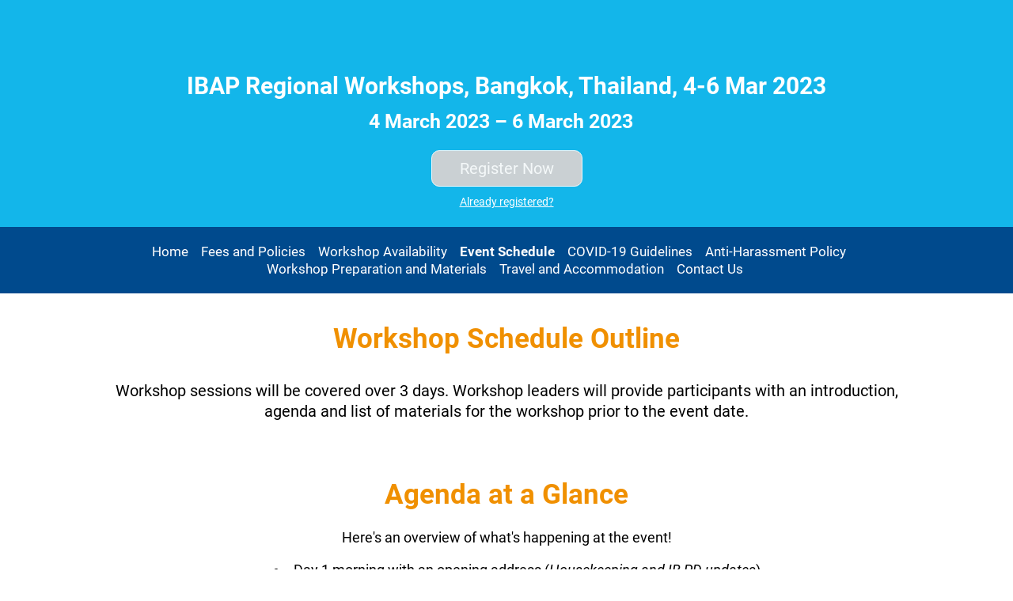

--- FILE ---
content_type: text/html;charset=utf-8
request_url: https://web.cvent.com/event/e1ffa8e1-fb4e-4f0f-8cff-0a1e69ba682b/websitePage:cf38319e-6cf6-4ad3-93f5-29b88ec02794
body_size: 4202
content:
<!DOCTYPE HTML>
<html lang="en-US">
<head>
  <style id="initialPageLoadSpinnerStyles">
       .dragContainer {
            position: absolute;
            height: 6.25rem;
            width: 6.25rem;
            top: 40%;
            left: 50%;
            margin-left: -5rem;
            display: none;
        }

        .outerContainer {
            top: 50%;
            display: flex;
            justify-content: center;
            align-items: center;
            margin: 0 auto;
            width: 11.75rem;
            height: 11.75rem;
            padding: 1rem;
            background-color: #f7f8f9;
            border-radius: 50%;
            box-sizing: border-box;
        }

        .container {
            position: relative;
            margin: 0 auto;
            transform: translateZ(0) rotate(.1);
        }

        .outerCircle {
            width: 8.75rem;
            height: 8.75rem;
            top: 50%;
            left: 60%;
            animation-duration: 3s;
            border-color: #006ae1 #006ae1 #aed4ff;
            box-sizing: border-box;
        }

        .circle {
            border-radius: 50%;
            border-style: solid;
            position: absolute;
            border-width: 0.75rem;
             width: 8.75rem;
            height: 8.75rem;
            top: 50%;
            left: 60%;
            animation: 3s linear infinite spinner;
            animation-play-state: inherit;
            box-sizing: border-box;
        }

        @keyframes spinner {
            0% {
                transform: translate3d(-50%, -50%, 0) rotate(0deg);
            }

            100% {
                transform: translate3d(-50%, -50%, 0) rotate(360deg);
            }
        }
        @media only screen and (max-width: 48em) {
            html {
              font-size: 75%;
            }
        }
    </style>
    <style>
      .defaultGlobalFont {
        font-family: Roboto
      }
    </style>
    <title>Event Schedule - IBAP Regional Workshops, Bangkok, Thailand, 4-6 Mar 2023</title>
    <meta charset="UTF-8">
    <meta http-equiv="X-UA-Compatible" content="IE=edge" />
    <meta name="viewport" content="width=device-width, initial-scale=1.0">
    <meta name="description" content="IBAP Regional Workshops, Bangkok, Thailand, 4-6 Mar 2023.">
	<meta name="title" content="IBAP Regional Workshops, Bangkok, Thailand, 4-6 Mar 2023.">
    <script nonce="fN5NsFbkRjpRh+YBn65dIn8X0Gc&#61;">root_undefined_paths = 'https://www.cvent-assets.com/event-guestside-site/assets/';</script>
    
    <link rel="canonical" href=https://web.cvent.com/event/e1ffa8e1-fb4e-4f0f-8cff-0a1e69ba682b/websitePage:cf38319e-6cf6-4ad3-93f5-29b88ec02794 />
    <link nonce="fN5NsFbkRjpRh+YBn65dIn8X0Gc=" rel="icon" type="image/x-icon" href="https://www.cvent-assets.com/event-guestside-site/assets/images/favicon.v2.ico">
    <link nonce="fN5NsFbkRjpRh+YBn65dIn8X0Gc=" rel="apple-touch-icon" type="image/x-icon" href="https://www.cvent-assets.com/event-guestside-site/assets/images/favicon.v2.ico">
    <style id="richTextRendererStyles"></style>
</head>
<body class="carina defaultGlobalFont" data-carina-theme="white">
  <div class="dragContainer" id="initialPageLoadSpinner">
        <div class="outerContainer">
            <div class="container">
                <div class="outerCircle circle"></div>
            </div>
        </div>
  </div>
  <div id="react-mount"></div>
  <script nonce="fN5NsFbkRjpRh+YBn65dIn8X0Gc&#61;" type="text/javascript" crossorigin="anonymous" src="https://www.cvent-assets.com/event-guestside-site/assets/runtime.prod.main_v20.643431b9d670b91e914c.js"></script>
  <script nonce="fN5NsFbkRjpRh+YBn65dIn8X0Gc&#61;" type="text/javascript" crossorigin="anonymous" src="https://www.cvent-assets.com/event-guestside-site/assets/1519.prod.main_v20.b7d2f1698af7ddfca352.js"></script>
  <script nonce="fN5NsFbkRjpRh+YBn65dIn8X0Gc&#61;" type="text/javascript" crossorigin="anonymous" src="https://www.cvent-assets.com/event-guestside-site/assets/2463.prod.main_v20.d52a5bd6e65afd4952fa.js"></script>
  <script nonce="fN5NsFbkRjpRh+YBn65dIn8X0Gc&#61;" type="text/javascript" crossorigin="anonymous" src="https://www.cvent-assets.com/event-guestside-site/assets/757.prod.main_v20.616ee9983b49ecce527e.js"></script>
  <script nonce="fN5NsFbkRjpRh+YBn65dIn8X0Gc&#61;" type="text/javascript" crossorigin="anonymous" src="https://www.cvent-assets.com/event-guestside-site/assets/2492.prod.main_v20.82eff6464cafb13b5846.js"></script>
  <script nonce="fN5NsFbkRjpRh+YBn65dIn8X0Gc&#61;" type="text/javascript" crossorigin="anonymous" src="https://www.cvent-assets.com/event-guestside-site/assets/main.prod.main_v20.6ac1d02f836f14788658.js"></script>
  <script nonce="fN5NsFbkRjpRh+YBn65dIn8X0Gc=">
    window.CVENT = {
      codeSnippets: {},
      codeSnippetsWithResolvedDatatags: {},
      addTriggerHandlers: function (event, triggerHandler) {
        if (!this.codeSnippets[event]) {
          this.codeSnippets[event] = [];
        }
        this.codeSnippets[event].push(triggerHandler);
      },
      runTriggerHandlers: function (event) {
        if (this.codeSnippetsWithResolvedDatatags[event] && this.codeSnippetsWithResolvedDatatags[event].length > 0) {
          let handlers = this.codeSnippetsWithResolvedDatatags[event];
          for (let i=0; i < handlers.length; i++) {
            try {
              new Function(handlers[i])();
            } catch (ex) {
              // ignore errors in third-party snippets
              console.error(`error in code snippet for ${event}`, ex);
            }
          }
        }
      },
      clearBannerTriggerHandlers: function () {
        delete this.codeSnippets.Initialization_Banner;
        delete this.codeSnippets.RegistrationConversion_Banner;
        delete this.codeSnippets.AllPages_Banner;
      },
      experiments: {"contact-group-user-access":true,"guestside_site_sticky_navigation":1,"motion-and-animation":false,"custom-layouts":true,"flight-build-menu-enhancements":true,"microapps_media_library_subfolders":1,"applied-styles":false,"is-banner-widget-enabled":false,"multi-select-combo-box-for-reg-question":false,"phone-number-field-country-code-ui-treatment":true,"post-reg-partial-payment-overrides":false,"carina-v-2-reg-form":false,"display-sponsored-session-in-exhibitor-widget":true,"flex-ui-text-updates":true,"train-request-registration-summary":false,"enable-direct-modification-link-to-specific-registration-page":false,"customize-panel":false,"social-media-widgets-redesign":true,"hotel-widgets-form-labels":true,"flex_use_graphql_question_data":null,"flex-initial-load-spinner":false,"flight-request-summary-redesign":false,"reg-disable-tracking-cookie":false,"enable-event-assistant":false,"hybrid-inperson-session-waitlist-adhoc-fix":false,"getty-image-integration":false,"enable-direct-modification-link-to-specific-registration-page-via-email":false,"support-lossy-image-compression":false,"enable-paypal-complete-payments-registration":false,"website-theming-essential-widgets":false,"flex_continuous_performance_improvement":null,"advance-group-purchase":true,"canvas-interaction":false,"flex-add-multiple-group-member-reg-mod":2},
      version: '10.15.28',
      graphqlVersion: '4.7.3'
    }
    const showLoading = window?.CVENT?.experiments?.['flex-initial-load-spinner'];
    if (showLoading) {
       document.getElementById('initialPageLoadSpinner').style.display = 'block';
    } else {
        document.getElementById('initialPageLoadSpinner').style.display = 'none';
    }
  </script>
  <script nonce="fN5NsFbkRjpRh+YBn65dIn8X0Gc=">
    
  </script>

  <script nonce="fN5NsFbkRjpRh+YBn65dIn8X0Gc=" ></script>

  <script nonce="fN5NsFbkRjpRh+YBn65dIn8X0Gc=">
      
  </script>

  <script nonce="fN5NsFbkRjpRh+YBn65dIn8X0Gc="
      nomodule
      id="internet-explorer-is-dead"
      src="https://www.cvent-assets.com/event-guestside-site/assets/internet-explorer-is-dead.v6.min.js"
      data-asset-root="https://www.cvent-assets.com/event-guestside-site/assets/"
      data-culture-code="en-gb"
  ></script>

    <script type="application/ld+json">
      {
        "@context": "https://schema.org",
        "@type": "Event",
        "name": "IBAP Regional Workshops, Bangkok, Thailand, 4-6 Mar 2023",
        "description": "IBAP Regional Workshops, Bangkok, Thailand, 4-6 Mar 2023",
        "image": "",
        "startDate": "Sat Mar 04 01:30:00 UTC 2023",
        "endDate": "Mon Mar 06 05:00:00 UTC 2023",
        "eventStatus": "https://schema.org/EventScheduled",
        "eventAttendanceMode": "https://schema.org/OfflineEventAttendanceMode",
        "location": {"address":{"addressCountry":"TH","streetAddress":"643 La Salle Road (Sukhumvit 105)","@type":"PostalAddress","postalCode":"10260","addressLocality":"Bangkok","addressRegion":""},"@type":"Place","name":"Bangkok Patana School"}
      }
    </script>

  <script nonce="fN5NsFbkRjpRh+YBn65dIn8X0Gc=" >
    function applicationInit() {

      var applicationSettings = {
        viewRoot: '/event',
        accountName: 'IBACMD002',
        createdBy: '',
        analyticsUrl: 'https://io.cvent.com/factor',
        analyticsUrlPath: '/dai/v1/batch_facts',
        carinaV2ThemingEndpoint: 'https://carina-v2-theming-pr50.na1-cdf-prod.cvent.cloud',
        attendeeExperienceUrl: 'https://web.cvent.com/hub/',
        webPaymentsSettings: '{"webPaymentsEndpoint":"https://webpayments.cvent-production.cvent.cloud/webpayments/","webPaymentsApplicationId":"aZM6pToAdoEpHZZw0g5wSelws7T2BL73FIea1HZpaTOgQlc3Xg.6ggfFxVRmGYsf0bySAd8ZSA1uzY8hE.FQ3SnSHUXOkul4jCv.vTfEDw85qpJvu07Ju3YDPmQz.UcxgvstlsRPtKtJUJ0BjqXdxA--","webPaymentsPermanentApplicationId":"aZM6pToAdoEpHZZw0g5wSVvVL7Hf1sIS6cDRyFP0QXdrk8Q9VN0Hh4l4B.mv2kSgQCY3JGGdM7TwFN.BPa6iwq5ep8LhRATKkgI1VBARx1Vf5eNE9uA7bGhPt8AHnIS9AxrWrgj0SXA2eWjpWhJw7Q--"}',
        assetRoot: 'https://www.cvent-assets.com/event-guestside-site/assets/',
        baseName: '',
        environment: '',
        isDebug: false,
        eventContext: {"isValid":true,"eventId":"e1ffa8e1-fb4e-4f0f-8cff-0a1e69ba682b","landingPage":"Event Schedule","landingPageVariety":"WEBSITE","abandonedReg":false,"viewMode":"standard","isPlanner":false,"isPreview":false,"sessionId":"node0ct0bk2ujcvdsyitcz4eiibfr143447","abortRegistrationSecondsDelay":10},
        accessToken: 'BEARER 8e240d27aa5e4e0580d06e0295e45aa4b43dae5da1b9d12b0d4814c9139527e06b48e04013d7d5a12fb018116ad74fc4e1d9f3b26d721214c2210b9a97eeccc6',
        sessionId: 'node0ct0bk2ujcvdsyitcz4eiibfr143447',
        serviceBaseUrl: '/event_guest',
        logToServer: true,
        plannerRegSettings: {
          successUrl: '',
          exitUrl: '',
          sendEmail: true,
          modificationRequest: null,
          apolloServerBaseUrl: '',
        },
        cultureCode: 'en-gb',
        eventTimezoneId: 205,
        capacityIds: ["e1ffa8e1-fb4e-4f0f-8cff-0a1e69ba682b","b4e0558c-493c-430a-8240-0845ae13189c","e1ffa8e1-fb4e-4f0f-8cff-0a1e69ba682b::00000000-0000-0000-0000-000000000000","e1ffa8e1-fb4e-4f0f-8cff-0a1e69ba682b::cc77991a-d8ec-4e2b-88fa-d06e5927861d","e1ffa8e1-fb4e-4f0f-8cff-0a1e69ba682b::787a820a-e3d0-4f4a-99f0-2632a0a68716","e1ffa8e1-fb4e-4f0f-8cff-0a1e69ba682b::a2bc6417-e7a0-436f-a833-fd3c298d182d","e1ffa8e1-fb4e-4f0f-8cff-0a1e69ba682b::5b8e3371-8aef-4be2-8124-4cee49d0b4c4","e1ffa8e1-fb4e-4f0f-8cff-0a1e69ba682b::880fc62b-6b21-4c27-9542-1279f05a913e","e1ffa8e1-fb4e-4f0f-8cff-0a1e69ba682b::cc0bac44-7214-4493-83c8-ea0d761bfaf9"],
        isTravelEnabled: false,
        accountSnapshotVersion: 'Uyp8pLtnYyFhWNFfqirujVEmAeTqgWzl',
        eventSnapshotVersion: 'e2lde.YjbW6.DvgIjCUxlvIzFxyBDVp.',
        travelSnapshotVersion: '',
        appleMapToken: 'eyJhbGciOiJFUzI1NiIsInR5cCI6IkpXVCIsImtpZCI6IlBYNVdSWUs4M1MifQ.eyJpYXQiOjE3NDM1MjAzMTUsImV4cCI6MTgwNjU5MjM3NSwiaXNzIjoiN1hMUFNHNjk2UyJ9.9BN06gJjoEKpy2Z53M579MtvFn4bW6wGuhPNruDBVmrDExZUlBH43LfRSS59pYcGmNrRjfXOw8xw24fmpRnc4A',
        appointmentsUrl: 'https://www.cvent.com/c/appointments',
        deemUrl: 'https://www.cvent.com/Events/Registrations/RPA.aspx',
        csrfToken: '',
        datadogEnvironment: 'production',
        captchaSiteKey: '6Ledvt8fAAAAABAJKKollVGM3zI1AxcwPREU5LlV',
        eventLocales: [{localeId:1033,cultureCode:'en-US'}],
        defaultCultureCode: 'en-US',
        isAllowDetectLanguages: true,
        hasMultipleLanguages: false,
        defaultFont: 'Roboto',
        sidekickEndpoint: '/sidekick'
      };
      loadAssets(applicationSettings);
  }
    if (!window.cvtUnsupportedBrowser) {
      applicationInit();
    } else {
      window.loadInUnsupportedBrowser = applicationInit;
    }
  </script>
</body>
</html>


--- FILE ---
content_type: text/css; charset=utf-8
request_url: https://www.cvent-assets.com/event-guestside-site/assets/css/2554.prod.main_v20.078923d57868763e8ce4.css
body_size: 347
content:
.AgendaAtAGlanceStyles__leftContainer___3329,.AgendaAtAGlanceStyles__rightContainer___3329{display:inline-block;vertical-align:top;width:30vw}@media only screen and (min-width:62em){.AgendaAtAGlanceStyles__leftContainer___3329,.AgendaAtAGlanceStyles__rightContainer___3329{max-width:32em}}.AgendaAtAGlanceStyles__leftContainer___3329{margin-right:25px}.AgendaAtAGlanceStyles__rightContainer___3329{margin-left:25px}.AgendaAtAGlanceStyles__alignLeft___3329{text-align:right!important}@media only screen and (max-width:30em){.AgendaAtAGlanceStyles__alignLeft___3329{font-size:16px!important}}.AgendaAtAGlanceStyles__alignRight___3329{display:flex;text-align:left}@media only screen and (max-width:30em){.AgendaAtAGlanceStyles__alignRight___3329{font-size:14px!important}}.AgendaAtAGlanceStyles__agendaSectionContainer___3329{position:relative}.AgendaAtAGlanceStyles__agendaContainer___3329{width:100%}.AgendaAtAGlanceStyles__agendaSection___3329>div{margin:0 5vw}.AgendaAtAGlanceStyles__agendaSection___3329 ul li{background:#fff;list-style-type:none;margin:0 auto;position:relative;width:6px}.AgendaAtAGlanceStyles__agendaSection___3329 ul li:last-child{width:0}.AgendaAtAGlanceStyles__agendaSection___3329 ul li:last-child .AgendaAtAGlanceStyles__alignLeft___3329{margin-right:3px}.AgendaAtAGlanceStyles__agendaSection___3329 ul li:last-child .AgendaAtAGlanceStyles__alignRight___3329{margin-left:-3px}.AgendaAtAGlanceStyles__agendaSectionLeftAligned___3329 ul li{margin:0 15vw}@media only screen and (min-width:62em){.AgendaAtAGlanceStyles__agendaSectionLeftAligned___3329 ul li{margin:0 16em}}.AgendaAtAGlanceStyles__agendaSectionLeftAligned___3329 .AgendaAtAGlanceStyles__agendaItem___3329{transform:none;width:100%}.AgendaAtAGlanceStyles__agendaSectionLeftAligned___3329 .AgendaAtAGlanceStyles__rightContainer___3329{width:40vw}@media only screen and (min-width:62em){.AgendaAtAGlanceStyles__agendaSectionLeftAligned___3329 .AgendaAtAGlanceStyles__rightContainer___3329{max-width:45em}}.AgendaAtAGlanceStyles__agendaSectionLeftAligned___3329 ul li:last-child .AgendaAtAGlanceStyles__rightContainer___3329{margin-left:28px}.AgendaAtAGlanceStyles__agendaSectionLeftAligned___3329 ul li:last-child:after{margin-left:3px}.AgendaAtAGlanceStyles__agendaSection___3329 ul li:after{background:inherit;border-radius:50%;content:"";height:30px;left:50%;position:absolute;top:0;transform:translateX(-50%);width:30px}.AgendaAtAGlanceStyles__agendaItem___3329{position:relative;top:0;transform:translateX(-50%);width:90vw}.AgendaAtAGlanceStyles__gridContainer___3329{width:100%!important}

--- FILE ---
content_type: text/css; charset=utf-8
request_url: https://www.cvent-assets.com/event-guestside-site/assets/css/2000.prod.main_v20.bf10ddf37eec6f27f076.css
body_size: 1107
content:
.Dialog__coverScreen___f017{bottom:0;left:0;position:absolute;right:0;top:0}.Dialog__placeholder___f017{overflow:hidden;position:fixed;z-index:999}.Dialog__dialogContainer___f017{border:0;outline:none;z-index:1000}.Dialog__overlay___f017{background:rgba(0,0,0,.5);display:none;display:block;z-index:999}.Dialog__fullScreenWrapper___f017{border-radius:0!important;box-shadow:none;height:100%;left:0!important;top:0!important;width:100%}.Dialog__dragContainer___f017{outline:none;overflow:hidden;text-align:justify;width:50em}@media only screen and (max-width:48em){.Dialog__dragContainer___f017{border-radius:0!important;box-shadow:none;height:100%;left:0!important;top:0!important;width:100%}}.Dialog__dragContainer___f017.Dialog__fullScreen___f017{border-radius:0!important;box-shadow:none;height:100%;left:0!important;top:0!important;width:100%}.Dialog__content___f017{height:100%;overflow-x:hidden;overflow-y:auto}.Dialog__header___f017{box-sizing:border-box;margin:0;min-height:2.2em;position:relative}.Dialog__exit___f017{position:absolute;right:.25em;top:50%;transform:translateY(-50%)}.Dialog__dragContainer___f017{background:#fff;border-radius:.375em;box-shadow:0 0 8px 0 rgba(0,0,0,.45)}.Dialog__content___f017{font-size:1em;padding:.938em 1.25em}.Dialog__headerFont___f017{font-size:1.6em;font-weight:300;line-height:1}.Dialog__header___f017{background:#0099e0;color:#fff;padding:.6em 2.5em 0 .8em}.Dialog__exit___f017{background:#0099e0}.Dialog-transitionUp__transitionWrapper___b02a{bottom:0;left:0;position:absolute;right:0;top:0;transition-duration:.3s;transition-property:transform;transition-timing-function:linear;z-index:1000}.Dialog-transitionUp__transitionContainer___b02a{margin:0;padding:0}.Dialog-transitionUp__appear___b02a{transform:translateY(100%)}.Dialog-transitionUp__appearActive___b02a{transform:translate(0)}.Dialog-transitionUp__enter___b02a{transform:translateY(100%)}.Dialog-transitionUp__enterActive___b02a,.Dialog-transitionUp__leave___b02a{transform:translate(0)}.Dialog-transitionUp__leaveActive___b02a{transform:translateY(100%)}.FooterWidget__defaultSpacing___a5a7{margin-top:1rem}.FooterWidget__selectGuestToOptOut___a5a7{margin-top:2rem}.FooterWidget__content___a5a7{font-size:1em;max-height:31rem;overflow-x:hidden;overflow-y:auto;padding:.938em 1.25em}@media only screen and (max-width:30em){.FooterWidget__content___a5a7{max-height:91%}}.FooterWidget__dragContainer___a5a7{background:#fff;border-radius:.375em;box-shadow:0 0 8px 0 rgba(0,0,0,.45);display:flex;flex-direction:column;width:50rem}.FooterWidget__header___a5a7{padding:.6em 2.5em 0 .8em}.FooterWidget__button___a5a7{display:flex;margin:4rem auto auto;position:relative;text-align:center}.FooterWidget__multiselectGuests___a5a7 .FooterWidget__element___a5a7{position:relative}.FooterWidget__multiselectGuests___a5a7 .FooterWidget__inputContainer___a5a7 button{min-width:20rem}.CustomFooter__container___nTYxQ{text-align:center;word-wrap:break-word}.CustomFooter__cventLinks___M1G0g{list-style-type:none;margin:0}.CustomFooter__policyLinks___QCBkJ{list-style-type:none;margin:0;padding:0}.CustomFooter__list___Ty8VT{display:inline-block;padding:0 .625em}@media only screen and (max-width:30em){.CustomFooter__list___Ty8VT{display:block}}.CustomFooter__list___Ty8VT+.CustomFooter__list___Ty8VT{border-left:1px solid #006d96}@media only screen and (max-width:30em){.CustomFooter__list___Ty8VT+.CustomFooter__list___Ty8VT{border:none;display:block}}.CustomFooter__callbackFuncLink___N8VkE{cursor:pointer;text-decoration:underline}.CustomFooter__link___fUZgl{color:#006d96;word-wrap:break-word}.Footer__container___Bw_K8{text-align:center;word-wrap:break-word}.Footer__cventLinks___WZgLI{list-style-type:none;margin:0}.Footer__marketingLinks___oYJGS{list-style-type:none;margin:0;padding:0}.Footer__policyLinks___XWc09{list-style-type:none;margin:0;padding:0 0 20px}.Footer__list___qSF_2{display:inline-block;padding:0 .625em}@media only screen and (max-width:30em){.Footer__list___qSF_2{display:block}}.Footer__list___qSF_2+.Footer__list___qSF_2{border-left:1px solid #006d96}@media only screen and (max-width:30em){.Footer__list___qSF_2+.Footer__list___qSF_2{border:none;display:block}}.Footer__link___w1YGn{color:#006d96;word-wrap:break-word;align-items:center;display:flex;gap:.25rem}.Footer__externalLinkIcon___urYTZ{padding-top:.3rem}.Footer__copyright___YpnMi{color:#006d96;display:block;padding-bottom:15px}.Footer__logoImage___zUi4r{background:no-repeat bottom;background-image:url(../fonts/cventFooterLogoMark_c32d98326a7f12776037.svg);color:transparent;display:inline-block;height:50px;margin:20px 0;width:100px}.Footer__callbackFuncLink___b1_CD{cursor:pointer;text-decoration:underline}

--- FILE ---
content_type: application/javascript; charset=utf-8
request_url: https://www.cvent-assets.com/event-guestside-site/assets/757.prod.main_v20.616ee9983b49ecce527e.js
body_size: 10523
content:
"use strict";(self.webpackChunkroot=self.webpackChunkroot||[]).push([[757],{80452:(e,t,o)=>{o.d(t,{Z:()=>d});var r=o(60907),i=o(2862),n=o(44862),a=o(43537);function s(e,t,o){return t in e?Object.defineProperty(e,t,{value:o,enumerable:!0,configurable:!0,writable:!0}):e[t]=o,e}const u=new n.ZP("EventGuestClient");async function l(e,t){const o=await(0,r.u$)(e);if(!o.ok)throw await r.C.create(t,o,e);if(204!==o.status)return await o.json()}class d{_getRequestBuilder(e=""){const t=new r.cl({url:`${this.baseUrl}${e}`}).header(r.Zq,this.eventId).withCookies();return this.environment?t.query("environment",this.environment):t}async logout(e,t){const o=this._getRequestBuilder(`event/${e}`).query("userType",t).delete().build();return await l(o,"Failed to logout user.")}async abortRegCartAndLogout(e,t){const o=this._getRequestBuilder("reg/regAbort").query("eventId",e).query("userType",t).build();navigator.sendBeacon(o.url)||u.info("Error logging out and aborting reg cart ",o.url)}async rescindAbortRegCartAndLogoutRequest(e,t){u.debug("rescindAbortRegCartAndLogoutRequest");const o=this._getRequestBuilder("reg/rescindRegAbort").query("eventId",e).query("userType",t).post().build();return await l(o,"Failed to rescind registration abort.")}async getOptOutStatus(e,t,o,r){const i=this._getRequestBuilder(`event/${e}/opt-in-out`).query("inviteeId",t).query("guestId",o).query("contactId",r).get();return await l(i.build(),"Failed to retrieve user opt-out status.")}async optOut(e,t,o,r,i,n){const a=this._getRequestBuilder(`event/${e}/opt-in-out`).query("inviteeId",t).query("guestId",o).query("contactId",r).query("emailId",i).query("optOut",n).put();return await l(a.build(),"Failed to opt-out user.")}async getRegistrationContent(e,t,o,i=null,n=null,s=!1){const u=i?`registrationPath/${i}`:"defaultRegistrationPath";let l=this._getRequestBuilder(`websiteContent/${e}/${u}/${o}`).get().query("snapshotVersion",t).query("registrationTypeId",n).query("isTravelMod",s);const d=["LayoutItems"];d.push("ChoiceQuestions"),(0,a.Io)()&&d.push("TextQuestions"),l=l.query("exclusions",[...d]);const c=l.build(),h=await(0,r.u$)(c);if(!h.ok)throw await r.C.create(`Event snapshot load failed eventId: ${String(e)}`,h,c);return await h.json()}async getWebsiteContent(e,t,o=null,i=!1){const n=this._getRequestBuilder(`websiteContent/${e}/website`).get().query("snapshotVersion",t).query("registrationTypeId",o).query("exclusions",["LayoutItems"]).query("isTravelMod",i).build(),a=await(0,r.u$)(n);if(!a.ok)throw await r.C.create(`Event snapshot load failed eventId: ${String(e)}`,a,n);return await a.json()}async getSiteEditorCore(e,t,o){const i=this._getRequestBuilder(`websiteContent/${e}/siteEditorCore`).get().query("snapshotVersion",t).query("registrationPathId",o).build(),n=await(0,r.u$)(i);if(!n.ok)throw await r.C.create(`Event siteEditorCore load failed eventId: ${String(e)}`,n,i);return await n.json()}async getSpeakerDocuments(e,t,o){let i=this._getRequestBuilder(`event/speaker/${e}/speakerDocuments`);i=i.get().query("snapshotVersion",t).query("speakerId",o).build();const n=await(0,r.u$)(i);if(!n.ok)throw await r.C.create(`Failed to retrieve speaker documents for eventId: ${String(e)} and speakerId: ${String(o)}`,n,i);return await n.json()}async identifyByContactId(e,t){const o=this._getRequestBuilder("reg/identifyByContactId").post().json({eventId:e,contactId:t}).build(),n=await(0,r.u$)(o);if(!n.ok){const e=await r.C.create("identifyByContactId failed",n,o);throw u.error("Error identifying by contact id",o.url,e.responseStatus,e.responseBody),e}return(0,i.cX)(await n.json())}async getRelatedContacts(e,t,o,i,n){const a=this._getRequestBuilder(`contacts/${e}/relatedContacts`).query("regCartId",t).query("contactId",o).query("limit",i).query("searchString",n).get().build(),s=await(0,r.u$)(a);if(!s.ok){const e=await r.C.create("getRelatedContacts failed",s,a);throw u.info("Error getting related contacts",a.url,e.responseStatus,e.responseBody),e}return await s.json()}async publishAttendeeActivityFact(e){const t={activities:[e]},o=this._getRequestBuilder("attendeeactivities/v1/attendeeactivities/publish").post().json(t).build(),i=await(0,r.u$)(o);if(!i.ok){const e=await r.C.create("attendeeactivities/publish failed",i,o);u.info("Error publishing fact",o.url,e.responseStatus,e.responseBody)}}async getEventWebAppStatus(){const e=this._getRequestBuilder("event-hub/published").query("eventId",this.eventId).build(),t=await(0,r.u$)(e);if(!t.ok){const o=await r.C.create("getEventWebAppStatus failed",t,e);throw u.info("Error getting event webapp status",e.url,o.responseStatus,o.responseBody),o}return await t.json()}constructor(e,t,o){s(this,"baseUrl",void 0),s(this,"environment",void 0),s(this,"eventId",void 0),s(this,"getBaseUrl",(()=>this.baseUrl)),this.baseUrl=e,this.eventId=t,this.environment=o}}},59789:(e,t,o)=>{function r(e,t,o){if(!Array.isArray(e))return e;const r={};return e.forEach((e=>{e&&(r[t(e)]=o(e))})),r}function i(e,t){if(Array.isArray(e))return e;const o=[];for(const r in e)e.hasOwnProperty(r)&&null!==e[r]&&void 0!==e[r]&&o.push(t(r,e[r]));return o}o.d(t,{L:()=>i,x:()=>r})},2862:(e,t,o)=>{o.d(t,{cX:()=>n,rj:()=>i});var r=o(59789);function i(e){return{...e,eventRegistrations:(0,r.x)(e.eventRegistrations,(e=>e.eventRegistrationId),(e=>{return{...e,attendee:{...e.attendee,eventAnswers:(0,r.x)(e.attendee.eventAnswers,(e=>e.questionId),(e=>e)),personalInformation:{...e.attendee.personalInformation,...e.attendee.personalInformation?.profileImage&&{profileImage:(t=e.attendee.personalInformation.profileImage,{...t,...t?.imageUri&&{imageUri:decodeURIComponent(t.imageUri)}})},...e.attendee.personalInformation?.customFields&&{customFields:(0,r.x)(e.attendee.personalInformation.customFields,(e=>e.questionId),(e=>e))}}}};var t}))}}function n(e){return{...e,regCart:e.regCart?i(e.regCart):void 0}}},35110:(e,t,o)=>{o.d(t,{Lm:()=>n,Ng:()=>i,ZP:()=>a});const r={defaultRegPackId:"",eventId:"",freeTrialPurchaseCta:"",httpReferrer:"",isFreeTrial:!1,isPlanner:!1,isPreview:!1,isTestMode:!1,licenseTypeId:1};function i({isPlanner:e,isPreview:t}={}){return e?"planner":t?"preview":"standard"}function n(e){return!!e.defaultUserSession.isPlanner}function a(e=r,t){return t.type,e}},50780:(e,t,o)=>{o.d(t,{a:()=>i});const r="/embedded-registration";function i(e){return e?.startsWith(r)}},43537:(e,t,o)=>{function r(){return window?.CVENT?.experiments?.flex_use_graphql_question_data?.version>=1}function i(){return window?.CVENT?.experiments?.flex_use_graphql_question_data?.version>=5}function n(){return window?.CVENT?.experiments?.flex_use_graphql_question_data?.version>=4}function a(){return window?.CVENT?.experiments?.flex_use_graphql_question_data?.version>=7}function s(){return window?.CVENT?.experiments?.flex_use_graphql_question_data?.version>=6}function u(){return window?.CVENT?.experiments?.flex_use_graphql_question_data?.version>=3}function l(){return window?.CVENT?.experiments?.flex_use_graphql_question_data?.version>=2}o.d(t,{Io:()=>u,JL:()=>s,M1:()=>r,QM:()=>a,ZT:()=>n,dI:()=>l,kC:()=>i})},46722:(e,t,o)=>{o.d(t,{tN:()=>u,Me:()=>g,xS:()=>h,vT:()=>n.v,Q0:()=>S,e7:()=>w,pS:()=>v});var r=o(60907),i=o(35752),n=o(41227);let a=!1;function s(e,t,o){return t in e?Object.defineProperty(e,t,{value:o,enumerable:!0,configurable:!0,writable:!0}):e[t]=o,e}class u{static init(e){const t=function(e){const{applicationId:t,clientToken:o,service:r,env:s,version:u,loggerRumContext:l,initRUM:d=!0}=e;if(!a){if(t&&o){const t={clientToken:o,service:r,env:s,version:u,trackSessionAcrossSubdomains:!0,useSecureSessionCookie:!0,useCrossSiteSessionCookie:!0};!function(e,t){i.datadogLogs.init({...e,forwardErrorsToLogs:!1,sessionSampleRate:100,...t.beforeSend?{beforeSend:t.beforeSend}:{}})}(t,e),d&&function(e,t,o){n.v.init({...e,applicationId:t.applicationId,trackResources:!0,trackLongTasks:!0,trackUserInteractions:!0,trackViewsManually:t.trackViewsManually,defaultPrivacyLevel:"event-site-editor"===t.service?"allow":"mask-user-input",sessionSampleRate:"production"===t.env?t.rumSampleRate??5:5,sessionReplaySampleRate:t.replaySampleRate,allowedTracingUrls:[window.location.origin]}),n.v.startSessionReplayRecording(),n.v.setGlobalContext(o)}(t,e,l)}a=!0}return i.datadogLogs.logger}(e);return e.isDebug&&t.setHandler("console"),new u(t)}getContext(){return this.ddLogger.getContext()}addContext(e,t){this.ddLogger.setContextProperty(e,t)}setContext(e){this.ddLogger.setContext(e)}formatLogMessage(e){const t=e[0];return[e[1],Object.assign({},e.slice(2),{logger:{name:t}})]}constructor(e){s(this,"ddLogger",void 0),s(this,"debug",((...e)=>{this.ddLogger.debug(...this.formatLogMessage(e))})),s(this,"info",((...e)=>{this.ddLogger.info(...this.formatLogMessage(e))})),s(this,"warn",((...e)=>{this.ddLogger.warn(...this.formatLogMessage(e))})),s(this,"error",((...e)=>{const t=e.filter((e=>!(e instanceof Error&&(this.ddLogger.setContextProperty("error",{...e,kind:e.name,message:e.message,stack:e.stack}),e instanceof r.C&&this.ddLogger.setContextProperty("httpLogRequestId",e.httpLogRequestId),1))));this.ddLogger.error(...this.formatLogMessage(t))})),this.ddLogger=e}}var l=o(75271),d=o(72782);function c(){if("object"==typeof globalThis)return globalThis;Object.defineProperty(Object.prototype,"_dd_temp_",{get(){return this},configurable:!0});let e=_dd_temp_;return delete Object.prototype._dd_temp_,"object"!=typeof e&&(e="object"==typeof self?self:"object"==typeof window?window:{}),e}const h=({children:e,component:t,render:o,...r})=>{const i=(0,l.useMemo)((()=>(e=>function(t){if((0,l.useRef)((()=>{if(!e)return;const o=c();o.DD_RUM?o.DD_RUM?.startView?o.DD_RUM?.getInitConfiguration()?.trackViewsManually?o.DD_RUM.startView(t.match.path):console.warn("@datadog/rum-react-integration: The trackViewsManually flag in RUM initialization must be set to %ctrue%c.","color:green","color:default"):console.warn("@datadog/rum-react-integration: Manual tracking not supported. Try updating the Datadog RUM SDK."):console.warn("@datadog/rum-react-integration: Datadog RUM SDK is not initialized.")})()),!e)return l.createElement(l.Fragment,null,e);if(function(e){return function(e){return"function"==typeof e&&!!e.prototype?.isReactComponent}(e)||function(e){return"function"==typeof e&&Object.prototype.hasOwnProperty.call(e,"props")&&(0,l.isValidElement)(e)}(e)}(e)){const o=e;return l.createElement(o,t)}return e instanceof Function?l.createElement(l.Fragment,null,e(t)):l.createElement(l.Fragment,null,e)})(e??t??o)),[e,t,o]);return l.createElement(d.AW,{...r,component:i})},p=l.createContext({componentBreadCrumbs:"root",component:"root"}),g=({componentName:e,customAttributes:t,children:o})=>{const r=(0,l.useContext)(p),i=(0,l.useMemo)((()=>({component:e,customAttributes:{...r.customAttributes,...t},componentBreadCrumbs:`${r.componentBreadCrumbs}.${e}`})),[e,r.componentBreadCrumbs,r.customAttributes,t]);return l.createElement(p.Provider,{value:i},o)},b=(e="unknown")=>{const t=(0,l.useContext)(p),o=c().DD_RUM;return o?(r,i)=>{o.addAction(r,{purpose:e,...t.customAttributes,...i,react:{breadcrumbs:t.componentBreadCrumbs,component:t.component,...i?.react}})}:(console.warn("@datadog/rum-react-integration: Datadog RUM SDK is not initialized."),()=>{})};let m=0;function w(e,t,o,r){const i=b("sliAppAction"),n=(0,l.useMemo)((()=>o),[o]);return(0,l.useCallback)((async(...o)=>{let a;const s=Date.now();try{await e(...o)}catch(e){throw a=e,e}finally{const e=Date.now()-s;let o=0;"Complete registration"!==t||a||0===m||(o=Date.now()-m,m=0),r?.(),i(t,{duration:e,...o&&{totalRegistrationTime:o},status:a?"Error":"Success",...a&&{error:y(a)},...n})}}),[e,t,i,n])}function v(e,t,o,r){return async(...i)=>{let a;const s=Date.now();try{await e(...i)}catch(e){throw a=e,e}finally{const e=Date.now()-s;"Start registration"===t&&(m=Date.now()),r?.(),n.v.addAction(t,{duration:e,status:a?"Error":"Success",...a&&{error:y(a)},...o})}}}function y(e){const t={name:e.name||e.networkError?.name||"Error",response:{status:e.responseStatus||e.networkError?.statusCode,body:f(e)},request:{method:e.requestMethod,url:e.requestUrl||e.url}};return t.message=e.message||`${t.name}: ${t.response?.body||t.request?.url||""}`,t}function f(e){return t=e.responseBody,void 0!==t?.validationMessages&&e.responseBody?.validationMessages?.length?e.responseBody.validationMessages.filter((e=>"Error"===e.severity)).map((e=>e.localizationKey)).join(", "):e.responseBody||e.networkError?.result?.message;var t}const C=(0,o(37134).zD)({monitoring:!1}),B=new RegExp("(Mozilla/5.0 \\(Windows NT 10.0; Win64; x64\\) AppleWebKit/537.36 \\(KHTML, like Gecko\\) Chrome/80.0.3987.132 Safari/537.36|Googlebot\\/|Mozilla/5.0 \\(Windows NT 10.0; Win64; x64\\) AppleWebKit/537.36 \\(KHTML, like Gecko\\) Chrome/101.0.4951.67 Safari/537.36|Mozilla/5.0 \\(Windows NT 10.0; Win64; x64\\) AppleWebKit/537.36 \\(KHTML, like Gecko\\) Chrome/86.0.4240.198 Safari/537.36|Mozilla/5.0 \\(Windows NT 10.0; Win64; x64\\) AppleWebKit/537.36 \\(KHTML, like Gecko\\) Chrome/104.0.0.0 Safari/537.36|Mozilla/5.0 \\(Windows NT 10.0; Win64; x64\\) AppleWebKit/537.36 \\(KHTML, like Gecko\\) Chrome/100.0.4896.127 Safari/537.36|Mozilla/5.0 \\(Windows NT 10.0; Win64; x64\\) AppleWebKit/537.36 \\(KHTML, like Gecko\\) Chrome/102.0.5005.63 Safari/537.36|Mozilla/5.0 \\(Windows NT 10.0; Win64; x64\\) AppleWebKit/537.36 \\(KHTML, like Gecko\\) Chrome/103.0.5060.134 Safari/537.36|Mozilla/5.0 \\(Windows NT 10.0; Win64; x64\\) AppleWebKit/537.36 \\(KHTML, like Gecko\\) Chrome/101.0.4951.54 Safari/537.36|Googlebot-Mobile|Googlebot-Image|Googlebot-News|Googlebot-Video|AdsBot-Google([^-]|$)|AdsBot-Google-Mobile|Feedfetcher-Google|Mediapartners-Google|Mediapartners \\(Googlebot\\)|APIs-Google|bingbot|Slurp|[wW]get|LinkedInBot|Python-urllib|python-requests|aiohttp|httpx|libwww-perl|httpunit|nutch|Go-http-client|phpcrawl|msnbot|jyxobot|FAST-WebCrawler|FAST Enterprise Crawler|BIGLOTRON|Teoma|convera|seekbot|Gigabot|Gigablast|exabot|ia_archiver|GingerCrawler|webmon |HTTrack|grub.org|UsineNouvelleCrawler|antibot|netresearchserver|speedy|fluffy|findlink|msrbot|panscient|yacybot|AISearchBot|ips-agent|tagoobot|MJ12bot|woriobot|yanga|buzzbot|mlbot|YandexBot|YandexImages|YandexAccessibilityBot|YandexMobileBot|YandexMetrika|YandexTurbo|YandexImageResizer|YandexVideo|YandexAdNet|YandexBlogs|YandexCalendar|YandexDirect|YandexFavicons|YaDirectFetcher|YandexForDomain|YandexMarket|YandexMedia|YandexMobileScreenShotBot|YandexNews|YandexOntoDB|YandexPagechecker|YandexPartner|YandexRCA|YandexSearchShop|YandexSitelinks|YandexSpravBot|YandexTracker|YandexVertis|YandexVerticals|YandexWebmaster|YandexScreenshotBot|purebot|Linguee Bot|CyberPatrol|voilabot|Baiduspider|citeseerxbot|spbot|twengabot|postrank|TurnitinBot|scribdbot|page2rss|sitebot|linkdex|Adidxbot|ezooms|dotbot|Mail.RU_Bot|discobot|heritrix|findthatfile|europarchive.org|NerdByNature.Bot|sistrix crawler|Ahrefs(Bot|SiteAudit)|fuelbot|CrunchBot|IndeedBot|mappydata|woobot|ZoominfoBot|PrivacyAwareBot|Multiviewbot|SWIMGBot|Grobbot|eright|Apercite|semanticbot|Aboundex|domaincrawler|wbsearchbot|summify|CCBot|edisterbot|seznambot|ec2linkfinder|gslfbot|aiHitBot|intelium_bot|facebookexternalhit|Yeti|RetrevoPageAnalyzer|lb-spider|Sogou|lssbot|careerbot|wotbox|wocbot|ichiro|DuckDuckBot|lssrocketcrawler|drupact|webcompanycrawler|acoonbot|openindexspider|gnam gnam spider|web-archive-net.com.bot|backlinkcrawler|coccoc|integromedb|content crawler spider|toplistbot|it2media-domain-crawler|ip-web-crawler.com|siteexplorer.info|elisabot|proximic|changedetection|arabot|WeSEE:Search|niki-bot|CrystalSemanticsBot|rogerbot|360Spider|psbot|InterfaxScanBot|CC Metadata Scaper|g00g1e.net|GrapeshotCrawler|urlappendbot|brainobot|fr-crawler|binlar|SimpleCrawler|Twitterbot|cXensebot|smtbot|bnf.fr_bot|A6-Indexer|ADmantX|Facebot|OrangeBot\\/|memorybot|AdvBot|MegaIndex|SemanticScholarBot|ltx71|nerdybot|xovibot|BUbiNG|Qwantify|archive.org_bot|Applebot|TweetmemeBot|crawler4j|findxbot|S[eE][mM]rushBot|yoozBot|lipperhey|Y!J|Domain Re-Animator Bot|AddThis|Screaming Frog SEO Spider|MetaURI|Scrapy|Livelap[bB]ot|OpenHoseBot|CapsuleChecker|collection@infegy.com|IstellaBot|DeuSu\\/|betaBot|Cliqzbot\\/|MojeekBot\\/|netEstate NE Crawler|SafeSearch microdata crawler|Gluten Free Crawler\\/|Sonic|Sysomos|Trove|deadlinkchecker|Slack-ImgProxy|Embedly|RankActiveLinkBot|iskanie|SafeDNSBot|SkypeUriPreview|Veoozbot|Slackbot|redditbot|datagnionbot|Google-Adwords-Instant|adbeat_bot|WhatsApp|contxbot|pinterest.com.bot|electricmonk|GarlikCrawler|BingPreview\\/|vebidoobot|FemtosearchBot|Yahoo Link Preview|MetaJobBot|DomainStatsBot|mindUpBot|Daum\\/|Jugendschutzprogramm-Crawler|Xenu Link Sleuth|Pcore-HTTP|moatbot|KosmioBot|[pP]ingdom|AppInsights|PhantomJS|Gowikibot|PiplBot|Discordbot|TelegramBot|Jetslide|newsharecounts|James BOT|Bark[rR]owler|TinEye|SocialRankIOBot|trendictionbot|Ocarinabot|epicbot|Primalbot|DuckDuckGo-Favicons-Bot|GnowitNewsbot|Leikibot|LinkArchiver|YaK\\/|PaperLiBot|Digg Deeper|dcrawl|Snacktory|AndersPinkBot|Fyrebot|EveryoneSocialBot|Mediatoolkitbot|Luminator-robots|ExtLinksBot|SurveyBot|NING\\/|okhttp|Nuzzel|omgili|PocketParser|YisouSpider|um-LN|ToutiaoSpider|MuckRack|Jamie's Spider|AHC\\/|NetcraftSurveyAgent|Laserlikebot|^Apache-HttpClient|AppEngine-Google|Jetty|Upflow|Thinklab|Traackr.com|Twurly|Mastodon|http_get|DnyzBot|botify|007ac9 Crawler|BehloolBot|BrandVerity|check_http|BDCbot|ZumBot|EZID|ICC-Crawler|ArchiveBot|^LCC |filterdb.iss.net\\/crawler|BLP_bbot|BomboraBot|Buck\\/|Companybook-Crawler|Genieo|magpie-crawler|MeltwaterNews|Moreover|newspaper\\/|ScoutJet|(^| )sentry\\/|StorygizeBot|UptimeRobot|OutclicksBot|seoscanners|Hatena|Google Web Preview|MauiBot|AlphaBot|SBL-BOT|IAS crawler|adscanner|Netvibes|acapbot|Baidu-YunGuanCe|bitlybot|blogmuraBot|Bot.AraTurka.com|bot-pge.chlooe.com|BoxcarBot|BTWebClient|ContextAd Bot|Digincore bot|Disqus|Feedly|Fetch\\/|Fever|Flamingo_SearchEngine|FlipboardProxy|g2reader-bot|G2 Web Services|imrbot|K7MLWCBot|Kemvibot|Landau-Media-Spider|linkapediabot|vkShare|Siteimprove.com|BLEXBot\\/|DareBoost|ZuperlistBot\\/|Miniflux\\/|Feedspot|Diffbot\\/|SEOkicks|tracemyfile|Nimbostratus-Bot|zgrab|PR-CY.RU|AdsTxtCrawler|Datafeedwatch|Zabbix|TangibleeBot|google-xrawler|axios|Amazon CloudFront|Pulsepoint|CloudFlare-AlwaysOnline|Google-Structured-Data-Testing-Tool|WordupInfoSearch|WebDataStats|HttpUrlConnection|Seekport Crawler|ZoomBot|VelenPublicWebCrawler|MoodleBot|jpg-newsbot|outbrain|W3C_Validator|Validator\\.nu|W3C-checklink|W3C-mobileOK|W3C_I18n-Checker|FeedValidator|W3C_CSS_Validator|W3C_Unicorn|Google-PhysicalWeb|Blackboard|ICBot\\/|BazQux|Twingly|Rivva|Experibot|awesomecrawler|Dataprovider.com|GroupHigh\\/|theoldreader.com|AnyEvent|Uptimebot\\.org|Nmap Scripting Engine|2ip.ru|Clickagy|Caliperbot|MBCrawler|online-webceo-bot|B2B Bot|AddSearchBot|Google Favicon|HubSpot|Chrome-Lighthouse|HeadlessChrome|CheckMarkNetwork\\/|www\\.uptime\\.com|Streamline3Bot\\/|serpstatbot\\/|MixnodeCache\\/|^curl|SimpleScraper|RSSingBot|Jooblebot|fedoraplanet|Friendica|NextCloud|Tiny Tiny RSS|RegionStuttgartBot|Bytespider|Datanyze|Google-Site-Verification|TrendsmapResolver|tweetedtimes|NTENTbot|Gwene|SimplePie|SearchAtlas|Superfeedr|feedbot|UT-Dorkbot|Amazonbot|SerendeputyBot|Eyeotabot|officestorebot|Neticle Crawler|SurdotlyBot|LinkisBot|AwarioSmartBot|AwarioRssBot|RyteBot|FreeWebMonitoring SiteChecker|AspiegelBot|NAVER Blog Rssbot|zenback bot|SentiBot|Domains Project\\/|Pandalytics|VKRobot|bidswitchbot|tigerbot|NIXStatsbot|Atom Feed Robot|[Cc]urebot|PagePeeker\\/|Vigil\\/|rssbot\\/|startmebot\\/|JobboerseBot|seewithkids|NINJA bot|Cutbot|BublupBot|BrandONbot|RidderBot|Taboolabot|Dubbotbot|FindITAnswersbot|infoobot|Refindbot|BlogTraffic\\/\\d\\.\\d+ Feed-Fetcher|SeobilityBot|Cincraw|Dragonbot|VoluumDSP-content-bot|FreshRSS|BitBot|^PHP-Curl-Class|Google-Certificates-Bridge|centurybot|Viber|e\\.ventures Investment Crawler|evc-batch|PetalBot|virustotal|(^| )PTST\\/|minicrawler|Cookiebot|trovitBot|seostar\\.co|IonCrawl|Uptime-Kuma|SeekportBot|FreshpingBot|Feedbin|CriteoBot|Snap URL Preview Service|Better Uptime Bot|RuxitSynthetic|Google-Read-Aloud|Valve\\/Steam|OdklBot\\/)");async function S(){try{if((await C).detect().bot||B.test(navigator?.userAgent))return!0}catch{return!1}return!1}},60907:(e,t,o)=>{o.d(t,{_W:()=>B,YC:()=>k,h9:()=>S,cl:()=>l,PG:()=>C,Sb:()=>f,Zq:()=>w,F_:()=>y,Pf:()=>v,C:()=>c,u$:()=>R,zk:()=>I,zC:()=>a});var r=o(46607),i=o(97150),n=o(18120);const a=(0,n.Z)(),s="HttpLogRequestId",u="HttpLogPageLoadId";class l{cloneWithOverrides(e){return new l({...this.requestOptions,...e})}withCookies(){return this.cloneWithOverrides({credentials:"include"})}withNoCache(){return this.cloneWithOverrides({cache:"no-cache"})}url(e){return this.cloneWithOverrides({url:e})}post(){return this.method("POST")}get(){return this.method("GET")}put(){return this.method("PUT")}delete(){return this.method("DELETE")}method(e){return this.cloneWithOverrides({method:e})}auth(e){return this.header("Authorization",e)}addPath(...e){const t=e.map((e=>e.replace(/^\/|\/$/g,""))),o=this.requestOptions.baseUrl?.replace(/\/$/,"");return this.cloneWithOverrides({baseUrl:[o,...t].join("/")})}query(e,t){return this.queries({[e]:t})}optionalQuery(e,t){return t?this.queries({[e]:t}):this}queries(e){return this.cloneWithOverrides({queries:{...this.requestOptions.queries,...e}})}json(e){const t=JSON.stringify(e);return this.header("Content-Type","application/json").body(t)}body(e){return this.cloneWithOverrides({body:e})}header(e,t){return this.headers({[e]:t})}headers(e){const t=new Headers(this.requestOptions.headers);for(const o in e)Object.prototype.hasOwnProperty.call(e,o)&&t.set(o,e[o]);return this.cloneWithOverrides({headers:t})}validate(e){return this.cloneWithOverrides({validation:[...this.requestOptions.validation||[],e]})}build(){const e=new Headers(this.requestOptions.headers);e.has(s)||e.set(s,(0,n.Z)()),e.has(u)||e.set(u,a);let t=this.requestOptions.baseUrl;if(!t)throw new Error("RequestBuilder: url not set");return Object.keys(this.requestOptions.queries??{}).length>0&&(t+="?"+i.stringify(this.requestOptions.queries)),this.requestOptions.validation&&this.requestOptions.validation.forEach((e=>e(this.requestOptions))),new Request(t,{...this.requestOptions,headers:e})}constructor({url:e,...t}={}){var o,r;r=void 0,(o="requestOptions")in this?Object.defineProperty(this,o,{value:r,enumerable:!0,configurable:!0,writable:!0}):this[o]=r;const n=t.headers?new Headers(t.headers):new Headers;if(this.requestOptions={queries:{},...t,headers:n},e){const[t,o]=e.split("?");this.requestOptions.baseUrl=t,o&&(this.requestOptions.queries=i.parse(o))}}}function d(e,t,o){return t in e?Object.defineProperty(e,t,{value:o,enumerable:!0,configurable:!0,writable:!0}):e[t]=o,e}class c extends Error{static async getParsedBody(e){const t=await async function(e){const t=await e.text();try{return JSON.parse(t)}catch(e){return t}}(e);let o=t;if("string"==typeof t)try{o=JSON.parse(t)}catch(e){o=t}return o}static async create(e,t,o){const r=await this.getParsedBody(t);return new c(e,t,o,r)}constructor(e,t,o,r){super(e),d(this,"responseStatus",void 0),d(this,"responseBody",void 0),d(this,"httpLogRequestId",void 0),d(this,"httpLogPageLoadId",void 0),d(this,"errorDateTime",void 0),d(this,"requestUrl",void 0),d(this,"requestMethod",void 0),d(this,"responseHeaders",void 0),Object.setPrototypeOf(this,c.prototype),this.responseStatus=t.status,this.responseBody=r,this.httpLogRequestId=o.headers.get("HttpLogRequestId"),this.httpLogPageLoadId=o.headers.get("HttpLogPageLoadId"),this.errorDateTime=new Date,this.requestUrl=encodeURI(o.url),this.requestMethod=o.method,this.responseHeaders=t.headers,this.name="ServiceError"}}const{withRetries:h,defaultRetryHandler:p,defaultRetryDelayHandler:g,withNetworkErrorRetries:b,defaultNetworkErrorRetryHandler:m}=r.middleware,w="Cvent-Event-ID",v="Cvent-User-Type",y="Cvent-Session-ID",f="X-Cvent-CSRF",C="X-Cvent-Auth",B="Account-Snapshot-Version",S="Event-Snapshot-Versions",k="X-Captcha-Token";class q extends Error{constructor(e,t){var o;super(e),o=void 0,"url"in this?Object.defineProperty(this,"url",{value:o,enumerable:!0,configurable:!0,writable:!0}):this.url=o,Object.setPrototypeOf(this,q.prototype),this.name="FetchError",this.url=t}}const I=new r.FetchClient({timeout:2e4,postResponse:[h({retry:p({maxRetries:4}),delay:g({initialDelay:1e3,multiplicationFactor:1,jitter:!0})})],networkError:b({retry:m({maxRetries:3}),delay:({retryCount:e})=>1e3*e*Math.random()})}),x=e=>!["GET","HEAD"].includes(e.method);async function R(e,t=I){try{e.headers.set("content-type","application/json");const o=await e.text();return o&&e.headers.set("content-length",String(o.length)),await t.fetch(e.url,{method:e.method,mode:e.mode,headers:Object.fromEntries(e.headers.entries()),...x(e)&&o?{body:o}:{}})}catch(t){throw new q(t.message,"string"==typeof e?e:e.url)}}},64037:(e,t,o)=>{o.d(t,{Z:()=>u});var r=o(29253),i=o(60907);function n(e,t,o){return t in e?Object.defineProperty(e,t,{value:o,enumerable:!0,configurable:!0,writable:!0}):e[t]=o,e}const a=new(o(44862).ZP)("EventSnapshotClient"),s=(e,t,o)=>o?e.query(t,o):e;class u{_getRequestBuilder(e=""){let t=new i.cl({url:`${this.baseUrl}${e}`}).header(i.Zq,this.eventId).withCookies();return t=this.authorization?t.auth(this.authorization):t,this.environment?t.query("environment",this.environment):t}async getAccountSnapshot(e,t={}){const{version:o,eventSnapshotVersion:r}=t;let n=this._getRequestBuilder(`${e}/account`).get();n=s(n,"snapshotVersion",o),n=s(n,"eventSnapshotVersion",r);const a=["Hotels"];this.excludeCustomContactFieldFromAPICall&&a.push("ContactCustomFields"),this.excludeSessionCustomFieldsFromAPICall&&a.push("SessionCustomFields"),n=n.query("exclusions",[...a]);const u=n.build(),l=await(0,i.u$)(u);if(!l.ok)throw await i.C.create(`Account snapshot load failed eventId: ${String(e)}`,l,u);const d=await l.json();return{...d,version:d.snapshotVersion}}async getEventSnapshot(e,{version:t,registrationTypeId:o,registrationPathId:r,registrationPackId:n}={}){let a=this._getRequestBuilder(`${e}/event`).get();a=s(a,"snapshotVersion",t),a=s(a,"registrationTypeId",o),a=s(a,"registrationPathId",r),a=s(a,"registrationPackId",n),a=a.query("exclusions",["RegistrationPages","Sessions","RegistrationTypes",...this.granularWebsiteLoading?["SiteEditor"]:[]]);const u=a.build(),l=await(0,i.u$)(u);if(!l.ok)throw await i.C.create(`Event snapshot load failed eventId: ${String(e)}`,l,u);const d=await l.json();return{...d,version:d.snapshotVersion}}isLatestSnapshotVersion(e,t,o){const n=this._getRequestBuilder(`${e}/versions`).get().build();return(0,i.u$)(n).then((e=>e.ok?e.json():(0,r.H)("isLatestSnapshotVersion",e))).then((e=>e.latestAccountSnapshotId&&e.latestEventSnapshotId?e.latestAccountSnapshotId===t&&e.latestEventSnapshotId===o:(a.error("snapshot ids not in response",e),!1)))}async getEventTravelSnapshot(e,t={}){const{version:o}=t;let r=this._getRequestBuilder(`${e}/travel`).get().query("compactHotels","true");r=s(r,"snapshotVersion",o),r=r.query("exclusions",["Hotels"]);const n=r.build(),a=await(0,i.u$)(n);if(!a.ok)throw await i.C.create(`Event Travel snapshot load failed eventId: ${String(e)}`,a,n);const u=await a.json();return{travelSnapshot:u,travelSnapshotVersion:u.snapshotVersion}}async getEventTravelAirports(e,t){if(""===t)return{airports:{},translations:{}};let o=this._getRequestBuilder(`${this.eventId}/airports`).get();o=s(o,"snapshotVersion",e),o=s(o,"travelSnapshotVersion",t);const r=o.build(),n=await(0,i.u$)(r);if(!n.ok)throw await i.C.create(`Event Travel airports load failed; eventId: ${String(this.eventId)}`,n,r);return 204===n.status?{airports:{},translations:{}}:await n.json()}constructor(e,t,o,r=!1,i,a=!1,s=!1){n(this,"baseUrl",void 0),n(this,"environment",void 0),n(this,"eventId",void 0),n(this,"granularWebsiteLoading",void 0),n(this,"authorization",void 0),n(this,"excludeCustomContactFieldFromAPICall",void 0),n(this,"excludeSessionCustomFieldsFromAPICall",void 0),this.baseUrl=`${e}snapshot/`,this.eventId=t,this.environment=o,this.granularWebsiteLoading=r,this.authorization=i,this.excludeCustomContactFieldFromAPICall=a,this.excludeSessionCustomFieldsFromAPICall=s}}},23883:(e,t,o)=>{o.d(t,{Z:()=>n});var r=o(60907);function i(e,t,o){return t in e?Object.defineProperty(e,t,{value:o,enumerable:!0,configurable:!0,writable:!0}):e[t]=o,e}class n{async getCountries(e){const t=this.lookupBaseUrl+"/countries",o=this.request.url(t).query("locale",e).query("environment",this.environment).query("overrideEntity",this.eventId).get().build(),i=await(0,r.u$)(o);if(!i.ok)throw await r.C.create("getCountries failed",i,o);return await i.json()}async getStates(e,t){const o=this.lookupBaseUrl+"/states",i=this.request.url(o).query("countryCode",e).query("locale",t).query("environment",this.environment).get().build(),n=await(0,r.u$)(i);if(!n.ok)throw await r.C.create("getStates failed",n,i);return await n.json()}async getTimezone(e,t){const o=this.request.url(`${this.lookupBaseUrl}/timezones`).query("id",e).query("locale",t).query("environment",this.environment).get().build(),i=await(0,r.u$)(o);if(!i.ok)throw await r.C.create("getTimezones failed",i,o);return await i.json()}async getAirports(e){const t=this.request.url(`${this.lookupBaseUrl}/airports`).query("environment",this.environment).post().json(e).build(),o=await(0,r.u$)(t);if(!o.ok)throw await r.C.create("getAirports failed",o,t);return await o.json()}async searchAirports(e){const t=this.request.url(`${this.lookupBaseUrl}/airports/search`).query("searchTerm",e).query("environment",this.environment).get().build(),o=await(0,r.u$)(t);if(!o.ok)throw await r.C.create("searchAirports failed",o,t);return await o.json()}async getCurrencies(e){const t=this.request.url(`${this.lookupBaseUrl}/currencies`).query("locale",e).get().build(),o=await(0,r.u$)(t);if(!o.ok)throw await r.C.create("getCurrencies failed",o,t);return await o.json()}async getCalendarProviders(){const e=this.request.url(`${this.lookupBaseUrl}/calendarProviders`).get().build(),t=await(0,r.u$)(e);if(!t.ok)throw await r.C.create("getCalendarProviders failed",t,e);return await t.json()}constructor(e,t,o){i(this,"environment",void 0),i(this,"eventId",void 0),i(this,"lookupBaseUrl",void 0),i(this,"request",void 0),this.lookupBaseUrl=e+"lookups/v1",this.environment=o,this.eventId=t,this.request=new r.cl({url:this.lookupBaseUrl}).withCookies().header(r.Zq,t)}}}}]);

--- FILE ---
content_type: application/javascript; charset=utf-8
request_url: https://www.cvent-assets.com/event-guestside-site/assets/8892.prod.main_v20.8da834cfdf83c0cac7d6.js
body_size: 6626
content:
"use strict";(self.webpackChunkroot=self.webpackChunkroot||[]).push([[8892],{20131:(e,t,n)=>{n.d(t,{e:()=>i});const i={ACTIVE:2,CLOSED:3,CANCELLED:7}},39226:(e,t,n)=>{n.d(t,{$m:()=>g,GV:()=>d,Q4:()=>b,_i:()=>u,bb:()=>o,k3:()=>a,y5:()=>c});var i=n(91185);const s=(e,t,n)=>t?.hasDst?(0,i.Z)(t.dstInfo||[],(i=>{const s=new Date(i.utcStartTime),a=new Date(i.utcEndTime);if(n)return s<=e&&e<a;const r=6e4*i.dstOffset,o=6e4*(t?.utcOffset??0),c=6e4*e.getTimezoneOffset(),d=new Date(e.getTime()-c-r-o);return s<=d&&d<a})):void 0,a=(e,t,n=!1)=>{const i=new Date(e),a=s(i,t,!0),o=6e4*i.getTimezoneOffset(),c=a?6e4*a.dstOffset:0,d=6e4*(t?.utcOffset??0),u=new Date(i.getTime()+o+c+d);return n?new Date(u.getTime()+r(u).offsetInMs):u},r=e=>({offsetInMs:60*((new Date).getTimezoneOffset()-new Date(e).getTimezoneOffset())*1e3}),o=(e,t)=>{const n=s(e,t,!1),i=6e4*e.getTimezoneOffset(),a=n?6e4*n.dstOffset:0,r=6e4*(t?.utcOffset??0),o=6e4*(new Date(e.getTime()-i-a-r).getTimezoneOffset()-e.getTimezoneOffset());return new Date(e.getTime()-i-a-r-o).toISOString()},c=(e,t,n)=>{let i;const a=new Date(e),r=s(a,t,!1),o=r?6e4*r.dstOffset:0;if(1001===n.value)i=6e4*(-(n?.utcOffset??0)-new Date(e).getTimezoneOffset());else{const e=s(a,n,!1);i=e?6e4*e.dstOffset:0}const c=6e4*(t.utcOffset??0),d=6e4*(n?.utcOffset??0);return new Date(a.getTime()-c+d-o+i).toISOString()},d=(e,t,n,i)=>{const s=new Date(e).getTime(),a=new Date(t).getTime(),r=f(n,i);return s<=r&&r<=a},u=(e,t)=>{const n=new Date(e),i=s(n,t,!1),a=-new Date(e).getTimezoneOffset(),r=i?6e4*i.dstOffset:0;return 6e4*a===6e4*(t?.utcOffset??0)+r},f=(e,t)=>{let n;return n=e&&t?c((new Date).toISOString(),t,e):(new Date).getTime(),new Date(n).getTime()},g=(e,t,n)=>{const i=new Date(e).getTime();return f(t,n)<i},b=e=>{const t=new Date(e),n=6e4*t.getTimezoneOffset(),i=new Date;return i.setTime(t.getTime()+n),i}},98332:(e,t,n)=>{n.d(t,{$C:()=>m,A4:()=>L,AW:()=>h,Gx:()=>A,HJ:()=>O,HS:()=>P,Iu:()=>T,K2:()=>D,Ko:()=>v,PX:()=>I,PZ:()=>E,Qn:()=>Z,Sl:()=>k,T3:()=>y,U7:()=>F,_L:()=>z,dp:()=>R,hn:()=>W,jk:()=>j,nD:()=>x,nP:()=>N,o_:()=>G,rQ:()=>Y,uw:()=>$,yv:()=>Q,zM:()=>w});var i=n(38243),s=n(45206),a=n(25713),r=n(72248),o=n(61015),c=n(40923),d=n(12908),u=n(39327),f=n(77145),g=n(56576),b=n(39226),l=n(71260),S=n(82210),p=n(15263);const v=e=>(0,i.getIn)(e,["event","version"]),m=e=>e.event?.attendingFormat??l.f.INPERSON,P=(e,t)=>(0,r.Ck)(e)[t],I=e=>(0,s.PX)(e.event),D=e=>(0,s.K2)(e.event),h=e=>(0,s.AW)(e.event),T=e=>e.event.eventFeatureSetup?.agendaItems?.tracks,O=e=>(0,s.HJ)(e.event),y=e=>!!(0,i.getIn)(e,["registrationForm","regCart","registrationApprovalRequired"]),C=(0,f.PW)((e=>e&&{...e,limitVisibility:e.limitVisibility||!1}));function w(e,t){return C(e.appData.registrationSettings.registrationPaths[t].registrationTypeSettings)}function R(e,t){return C(e.appData.registrationSettings.registrationPaths[t].guestRegistrationSettings.registrationTypeSettings)}function A(e,t){return!!(0,i.getIn)(e.event,["eventFeatureSetup","registrationProcess","groupRegistration"])&&!!(0,i.getIn)(e,["appData","registrationSettings","registrationPaths",t,"allowsGroupRegistration"])}function E(e,t,n,i,s,...r){const o=n?.registrationPathId||(0,S.h)(e,t);return(0,a.PZ)(o,i,s,...r)}function F(e,t,n,i,s,...r){const o=n||(0,S.h)(e,t);return(0,a.U7)(o,i,s,...r)}function Q(e,t,n,i,s,...r){const o=n?.registrationPathId||(0,S.h)(e,t);return(0,a.yv)(o,i,s,...r)}function N(e,t,n,i,s){const r=n?.registrationPathId||(0,S.h)(e,t);return(0,a.nP)(e.appData,r,i,s)}function L(e,t){return(0,o.Q)(e.appData,t)}const W=(0,f.P1)((function(e){return(0,i.getIn)(e,["event","registrationSettings","sessionRegistrationRules"])||p.Gn}),(e=>(0,d.Z)((0,u.Z)(e),(e=>e.isActive))));function k(e){return(0,g.Sl)((0,i.getIn)(e,["eventTravel"]))}const Z=e=>(0,s.TB)(e.event);function G(e,t){return(0,i.getIn)(e,["appData","registrationSettings","registrationPaths",t,"allowPersonalInformationModification"])}const z=(0,f.P1)((function(e){return(0,i.getIn)(e,["event","registrationSettings","quantityItemRegistrationRules"])||p.Gn}),(e=>(0,d.Z)((0,u.Z)(e),(e=>e.isActive))));function $(e,t){return(0,i.getIn)(e,["appData","registrationSettings","registrationPaths",t,"isIdConfirmationReadOnly"])}function x(e){return 1===e.eventSecuritySetupSnapshot?.authenticationType}function j(e){return 2===e.eventSecuritySetupSnapshot?.authenticationLocation}function Y(e){if(e.event.status===c.m$)return!0;const t=e.timezones?.[e.event.timezone];return!!t&&new Date(e.event.closeDate)<(0,b.k3)((new Date).toISOString(),t)}},70167:(e,t,n)=>{n.d(t,{Y:()=>a});var i=n(91185),s=n(31092);const a=e=>{const t=(0,s.L)(e?.appData?.registrationSettings.registrationPaths),n=(0,i.Z)(t,(e=>e.isDefault));return n?.id}},65521:(e,t,n)=>{n.d(t,{$M:()=>T,$g:()=>D,BR:()=>N,C5:()=>te,FR:()=>y,Fv:()=>E,HE:()=>L,HR:()=>O,Hm:()=>$,K6:()=>R,Kz:()=>Q,Nm:()=>F,Oi:()=>ie,P1:()=>ne,PC:()=>K,Tq:()=>z,VI:()=>A,__:()=>M,a8:()=>B,aK:()=>Z,as:()=>J,cr:()=>V,ei:()=>_,gl:()=>ee,h5:()=>w,iv:()=>h,jU:()=>k,k8:()=>j,kd:()=>se,nS:()=>C,ox:()=>G,pY:()=>X,rP:()=>q,sp:()=>Y,tO:()=>H,vz:()=>W,xF:()=>U,zy:()=>x});var i=n(91185),s=n(30874),a=n(98034),r=n(77251),o=n(12908),c=n(77145),d=n(38243),u=n(45725),f=n(16127),g=n(46199),b=n(82210),l=n(40996),S=n(25713),p=n(20131),v=n(27707),m=n(4839),P=n(13505),I=n(70167);const D=e=>void 0!==e.dialogContainer&&e.dialogContainer.isLoading+e.dialogContainer.pageTransitionLoading>0,h=e=>e.regCartStatus?.disablePaymentButtons,T=e=>e.appData.registrationSettings.registrationPaths;function O(e,t){const n=t.associatedRegistrationTypes||[];return 0===n.length||n.includes(e)}function y(e,t){return!e||!e.limitOptionalSessionsToSelect||e.availableOptionalSessions.includes(t.id)}function C(e,t){const n=t.associatedRegistrationTypes||[];return 0===n.length||n.includes(e)}function w(e,t){return!e||!e.limitOptionalItemsToSelect||e.applicableOptionalItems.includes(t.id)||e.applicableOptionalItems.includes(t.productId)}function R(e,t,n,i){const{registeredSessions:s={},includeClosedSessions:a=!1,regPathAllowsSessionSelection:r=!0}=i||{};if(!y(t,n))return!1;const o=s[n.id];return"Selected"===o?.registrationSourceType||!!r&&(!n.isIncludedSession&&(a||(0,v.p)(n))&&n.status!==p.e.CANCELLED&&O(e,n))}function A(e,t){const{includeClosedSessionGroups:n=!1,registeredSessions:s={},sessions:a={}}=t||{},r=!!(0,i.Z)(a,(e=>{const t=s?.[e.id];return"Selected"===t?.registrationSourceType}));return n||(0,v.p)(e)||r}function E(e,t){return(e?e.associatedOptionalSessions:[]).includes(t.id)}function F(e,t,n,i){return n.isIncludedSession||E(t,n)||R(e,t,n,i)}function Q(e,t,n,i){const{registeredQuantityItems:s={},includeClosedQuantityItems:a=!1,regPathAllowsQuantityItemSelection:r=!0}=i||{},o=s[n.id],c=(a||(0,v.p)(n))&&n.status!==p.e.CANCELLED;return!!o||c&&r&&C(e,n)&&w(t,n)}function N(e,t,n,i){const{includeClosedDonationItems:s=!1,regPathAllowsDonationItemSelection:a=!0}=i||{};return(s||(0,v.p)(n))&&n.status!==p.e.CANCELLED&&a&&C(e,n)&&w(t,n)}function L(e,t){return e.appData.registrationSettings.registrationPaths[t].allowsSessionSelection}function W(e,t){return e.appData.registrationSettings.registrationPaths[t].allowsQuantityItemSelection}function k(e,t){return(0,d.getIn)(e,["appData","registrationSettings","registrationPaths",t,"allowsDonationItemSelection"])}function Z(e,t){return e.appData.registrationSettings.registrationPaths[t].guestRegistrationSettings?.isGuestRegistrationEnabled}const G=e=>e.countries?.countries,z=(0,c.P1)(G,(e=>Object.keys(e||{}).map((t=>({text:e[t].nameResourceKey,id:t})))));function $(e,t){return!!(0,d.getIn)(e,["appData","registrationSettings","registrationPaths",t,"identityConfirmation","administratorRegistrationEnabled"])}function x(e,t){return"AUTOMATIC"===(0,d.getIn)(e,["appData","registrationSettings","registrationPaths",t,"allowAttendeeListOptIn"])}function j(e,t){return!!(0,d.getIn)(e,["appData","registrationSettings","registrationPaths",t,"voucherEnabled"])}const Y=(0,c.P1)((e=>T(e)),(e=>(0,s.Z)(Object.values(e).filter((e=>e.accessRules.invitationListAccess.isEmailOnlyInvite&&e.accessRules.invitationListAccess.type!==f.WF)).map((e=>e.associatedRegistrationTypes))))),K=e=>(0,a.Z)((0,d.getIn)(e,["website","pluginData","registrationProcessNavigation","regTypeVisibility"]),(0,d.getIn)(e,["website","pluginData","eventWebsiteNavigation","regTypeVisibility"])),V=(e,t)=>(0,d.getIn)(e,["speakerDocuments",t]);function H(e){return e.settings.accountSecuritySettings&&(e.settings.accountSecuritySettings.allowHTTPPost&&!e.settings.accountSecuritySettings.allowSecureHTTPPost||e.settings.accountSecuritySettings.allowSSOLogin&&e.settings.accountSecuritySettings.allowSecureHTTPPost)}const J=(e,t)=>"COMPLETED"===t&&!e.attendee.inviteeStatus||e.attendee.inviteeStatus===u.R3.Accepted||e.attendee.inviteeStatus===u.R3.PendingApproval,U=e=>{const t=(0,l.QN)(e);return t.eventRegistrations&&(0,r.Z)((0,o.Z)(t.eventRegistrations,(e=>"GUEST"!==e?.attendeeType&&e.attendee&&J(e,t.status)))).length>1},_=(e,t,n)=>((0,g.Y)(e.account)||X(e))&&t&&!e.registrationForm.regCart.regCartId&&!n,M=(e,t)=>{const{userSession:{inviteeId:n,isSsoAdmin:i},defaultUserSession:{isPlanner:s}}=e;return((0,g.Y)(e.account)&&1===e.event.eventSecuritySetupSnapshot.authenticationType||X(e))&&function(e,t){return 2!==e.eventSecuritySetupSnapshot.authenticationLocation||e.eventSecuritySetupSnapshot.authenticatedRegistrationPaths.includes(t)}(e.event,t)&&n&&!i&&!s};function X(e){return(0,m.m)(e.account)&&(0,P.y)(e.event)}function B(e){const{isSsoAdmin:t}=e.userSession;return((0,g.Y)(e.account)||X(e))&&t}function q(e){const t=(0,l.QN)(e).eventRegistrations,n=[];return t&&Object.values(t).forEach((e=>{e.registrationPathId&&n.push(e.registrationPathId)})),n}function ee(e){const{userSession:{regCartId:t}={},registrationForm:{regCart:{regCartId:n,status:i}={}}={}}=e;return t&&!n?t:"INPROGRESS"===i?n:void 0}function te(e){return"COMPLETED"===e.status||"TRANSIENT"===e.status}function ne(e,t,n,i,s,...a){const r=n?.registrationPathId||(0,b.h)(e,t);return(0,S.P1)(r,i,s,...a)}function ie(e,t,n,i,s){const a=n||(0,b.h)(e,t);return(0,S.Oi)(e.appData,a,i,s)}function se(e){let t;try{t=(0,l.VW)(e)}catch(n){t=(0,I.Y)(e)}return t}},81608:(e,t,n)=>{n.d(t,{JK:()=>b,Ku:()=>u,NG:()=>f,QC:()=>l,US:()=>d,_L:()=>o,dJ:()=>c,gr:()=>S,nU:()=>g});var i=n(38243),s=n(40996),a=n(5893),r=n(77145);const o=(e,t)=>!!(0,s.jJ)(e)&&"ATTENDEE"===c(e,t),c=(e,t)=>{const n=(0,a.lY)((0,s.QN)(e),t);return n?.attendeeType},d=(e,t)=>{const n=(0,s.QN)(e);return(0,i.getIn)(n,["eventRegistrations",t,"registrationStatus"])},u=(e,t)=>"REGISTERED"===d(e,t),f=(e,t)=>{const n=(0,s.QN)(e),i=(0,a.lY)(n,t);return i?.attendee?.inviteeGroupId},g=e=>e.registrationForm?.regCart?.status,b=e=>e&&!e.regMod&&!e.regCancel&&!e.regDecline&&!e.regWaitList&&!e.regRetrieval,l=e=>e?.isAdmin||b(e)&&!!e?.admin,S=(0,r.P1)(s.QN,(e=>l(e)))},40923:(e,t,n)=>{n.d(t,{Qc:()=>r,a7:()=>c,ew:()=>o,fX:()=>d,hA:()=>i,iN:()=>s,m$:()=>a});const i=1,s=2,a=3,r=4,o=7,c=9,d=10},16127:(e,t,n)=>{n.d(t,{V:()=>s,WF:()=>i,Y0:()=>a});const i=1,s=2,a=3},25713:(e,t,n)=>{n.d(t,{ED:()=>D,Hi:()=>I,Oi:()=>g,P1:()=>o,PZ:()=>d,Rw:()=>p,U7:()=>c,bZ:()=>b,fI:()=>v,nP:()=>f,rW:()=>m,x2:()=>S,xX:()=>P,yv:()=>u});var i=n(18978),s=(n(38243),n(46909)),a=n(69355);function r(e,...t){return["registrationSettings","registrationPaths",e,...t]}function o(e,t,n){return n&&n===s.eX.id?r(e,"registrationPageFields",String(t),"workAddressSettings","countryCodes"):r(e,"registrationPageFields",String(t),"homeAddressSettings","countryCodes")}function c(e,t,n,...i){return n&&n===s.eX.id?r(e,"registrationPageFields",String(t),"workAddressSettings",...i):r(e,"registrationPageFields",String(t),"homeAddressSettings",...i)}function d(e,t,n,...i){return r(e,"registrationPageFields",String(t),"registrationFields",n,...i)}function u(e,t,n,...i){return d(e,t,n,"subFieldDisplayNames",...i)}function f(e,t,n,s){return(0,i._)(e,d(t,n,s))}function g(e,t,n,s){return(0,i._)(e,c(t,n,s))}function b(e,t){return function(e){return e.registrationSettings?.productQuestions??{}}(e)[t]}function l(e,t){return b(e,t)?`registrationSettings.productQuestions.${t}`:(0,a.n)(e,t)?`registrationSettings.travelQuestions.${t}`:`registrationSettings.registrationQuestions.${t}`}function S(e,t){return`${l(e,t)}.question`}function p(e,t){return b(e,t)?`registrationSettings.productQuestions.${t}.productQuestionAssociations`:(0,a.n)(e,t)?`registrationSettings.travelQuestions.${t}.travelQuestionAssociations`:`registrationSettings.registrationQuestions.${t}.registrationPathQuestionAssociations`}function v(e,t){return`${l(e,t)}.parentQuestionId`}function m(e,t){return`${l(e,t)}.subQuestionLogicChoices`}function P(e){const{registrationSettings:{registrationQuestions:t={},productQuestions:n={},travelQuestions:i={}}}=e;return[...Object.values(t),...Object.values(n),...Object.values(i)]}function I(e,t){return(P(e)||[]).find((e=>e.question.id===t))}function D(e,t){return(P(e)||[]).filter((e=>e.parentQuestionId===t))}},45206:(e,t,n)=>{n.d(t,{AW:()=>v,Ax:()=>w,Cg:()=>E,EG:()=>Q,G8:()=>A,HJ:()=>P,JG:()=>N,K2:()=>f,KC:()=>l,P2:()=>R,PX:()=>m,Q5:()=>g,Rx:()=>h,TB:()=>p,UL:()=>S,Wf:()=>I,Z9:()=>C,d1:()=>O,mY:()=>F,tx:()=>b});var i=n(77145),s=n(38243),a=n(39327),r=n(79156),o=n(12908),c=n(15263),d=n(39226),u=n(69014);const f=e=>!!e.eventFeatureSetup.fees&&e.eventFeatureSetup.fees.fees,g=e=>{if(!f(e))return!1;const t=e.eventFeatureSetup.fees.merchantAccountId;return null!=t&&"00000000-0000-0000-0000-000000000000"!==t},b=e=>!!e.eventFeatureSetup.fees&&e.eventFeatureSetup.fees.discounts,l=e=>(0,u.JY)(e)&&!e?.containerFeatures?.isRegistrationEnabled,S=e=>(0,u.JY)(e)&&!e?.containerFeatures?.isWebsiteEnabled,p=e=>(0,u.JY)(e)&&l(e)&&(0,u.y6)(e),v=e=>!!e.eventFeatureSetup.agendaItems&&e.eventFeatureSetup.agendaItems.admissionItems,m=e=>(0,s.getIn)(e,["products","sessionContainer","optionalSessions"])||{},P=e=>(0,s.getIn)(e,["products","sessionContainer","sessionCategoryListOrders"])||{},I={active:2,closed:3,cancelled:7},D=(0,i.P1)(m,(e=>(0,s.getIn)(e,["products","sessionContainer","includedSessions"])||{}),((e,t)=>({...e,...t}))),h=(0,i.P1)(D,(e=>(0,s.getIn)(e,["products","sessionContainer","sessionGroups"])||{}),((e,t)=>{const n=(0,a.Z)(e);let i=[];return(0,r.Z)(t,(e=>{i=i.concat((0,a.Z)(e.sessions))})),[...n,...i]})),T=(0,i.PW)(((e,t)=>e?Object.values(e).filter((e=>e.displayOnWebsite)).map((e=>({...e,displayName:t("EventWidgets_StaffName__resx",{firstName:e.firstName,lastName:e.lastName})}))):[])),O=(e,t)=>{const{staffList:n}=e;return T(n,t)},y=e=>(0,s.getIn)(e,["speakerInfoSnapshot"])||c.Gn,C=(0,i.P1)(y,(e=>e.categoryOrder||{})),w=(0,i.P1)(y,(e=>e.speakers||c.Gn)),R=(0,i.P1)(w,(e=>(0,o.Z)(e,(e=>!!e.displayOnWebsite)))),A=e=>(0,s.getIn)(e,["eventFeatureSetup","registrationProcess","eventWaitlist"])||!1,E=e=>(0,s.getIn)(e,["eventFeatureSetup","registrationProcess","registrationApproval"])||!1,F=(e,t,n)=>!(!(0,s.getIn)(e,["eventFeatureSetup","registrationProcess","guestRegistration"])||t&&n&&!(0,s.getIn)(t,["registrationSettings","registrationPaths",n,"guestRegistrationSettings","isGuestRegistrationEnabled"])),Q=(0,i.PW)(((e,t,n)=>{if(!t||0===Object.keys(t).length)return e;const i=e.startDate?(0,d.y5)(e.startDate,n,t):null,s=e.endDate?(0,d.y5)(e.endDate,n,t):null,a=e.closeDate?(0,d.y5)(e.closeDate,n,t):null;return{...e,startDate:i,endDate:s,closeDate:a}})),N=(e,t)=>f(e)&&t.creditCard.processOffline},46909:e=>{e.exports=JSON.parse('{"O4":{"id":"b84eefea-cf4c-4006-b69f-d144e601d272"},"BV":{"id":"56aeaca6-a0ad-4548-8afc-94d8d4361ba1"},"oB":{"id":"ab2db8e3-59e8-4cf7-9bc7-a3f460081a3f"},"CV":{"id":"cfc98829-80b7-41b6-82b5-b968d43ef1c1"},"zH":{"id":"93bf707b-924c-4dbf-908c-4311233d17ae"},"Ff":{"id":"b468074b-b6a7-4149-8f97-e6b21b2ca8b3"},"TN":{"id":"228cc308-a4d9-4212-8454-8407dd578c3d"},"S9":{"id":"227f50d0-f65b-4a72-9a4f-5060ea05f6ab"},"kk":{"id":"347aebe3-9099-42b9-8b6d-15200ae72842"},"ZP":{"id":"1b5e4084-0ee4-42de-817d-049b349187ac"},"FC":{"id":"ff919d05-4281-4d9c-aa0d-82e3722d580d"},"cj":{"id":"5b1f5ccc-6c46-4ce8-bc87-a40fab4e15cd"},"ai":{"id":"032e80c1-f29f-44e6-af13-a89e53906422"},"hD":{"id":"7ecf0e6f-419d-4897-9431-383bd8324383"},"f1":{"id":"a57801cd-d76c-48a5-85a2-2cc63af84ee9"},"Ue":{"id":"5e46c9fb-00b6-49b6-ab70-b4dcfe3851db"},"Pk":{"id":"b5a8362f-91e7-46ff-a704-20bfb3ca6ce5"},"z$":{"id":"fc830417-6be9-4120-bd57-d4b1641fe2c8"},"Mb":{"id":"6b68428f-17d6-4c5d-854e-e3d155becdbf"},"O2":{"id":"1d1feed8-04cc-4aa3-bc00-f8eeae5e3408"},"eP":{"id":"3676631d-7cfd-4ba1-9bd5-ec38feaf6f5b"},"vS":{"id":"fa5c5663-9941-4486-8b14-ffe4661c0ec4"},"rr":{"id":"62008201-d208-4985-8bb3-e278b2a8db6d"},"gC":{"id":"25a20db0-255f-4e32-95c1-0aa386023c29"},"QD":{"id":"452adf5e-8ddc-4e68-a2c8-20df63d26d5b"},"Eu":{"id":"3065a448-57ed-45d9-a786-b0a1ecd126a6"},"Vr":{"id":"675bdf94-4035-436a-b8ce-7cb07a9f9d9f"},"cK":{"id":"4a1dd554-ec87-46e1-936c-f41e71f70ece"},"eX":{"id":"2e305875-4f49-4ce3-85f1-abc7d9247c8a"},"U3":{"id":"00ce0ddd-fd2b-49f3-b920-fa9ba81b146c"},"Zp":{"id":"f8b9fba0-0586-4c4d-9c8f-f70de6c460f7"},"rx":{"id":"745b0f58-ed1a-468d-9ab5-4892ce6e0bb0"},"xf":{"id":"f1950af5-c136-4b50-9118-45e0f3667d93"},"WV":{"id":"a3cd2d23-196d-4db4-ad0d-fcc000a0bd19"},"GF":{"id":"9a0e484f-e2a8-4d6b-a2a3-21f6f31df355"},"xe":{"id":"0f292557-a5f3-4161-bca3-b0dfacefb934"},"$J":{"id":"8926a944-1fdd-4827-b35d-17ef2347eb51"},"W4":{"id":"a90b8525-6bad-49ff-8df0-78936df271a7"},"$K":{"id":"8cba77e9-32d7-4c19-9b6d-6774c68bba35"},"gY":{"id":"9a18abc0-7a38-4e44-9b47-bbcc06bc2a02"},"Nm":{"id":"723e8406-a875-45ee-b4a6-157f4aa00532"},"Sx":{"id":"275bde0a-dbf8-4505-a642-82df67d41b0d"},"jz":{"id":"257671db-03a3-4660-bb77-e38fabedb40c"},"Sr":{"id":"07ef0960-8e7a-4bf2-989f-c8fdd1ca6e39"},"iW":{"id":"0b94ab9a-ad01-4f72-aac6-80219cd6a689"},"rt":{"id":"369908bf-2fb4-4ffd-97ba-fd61a48df67b"},"Qk":{"id":"5d17911a-7636-4422-b76e-58659e460ad3"},"WA":{"id":"5cf38935-ef1e-4cc1-bd8b-623461f646ba"},"le":{"id":"d110fb3f-83ad-46ae-a442-dfe51c83fa2b"},"vi":{"id":"0506ce9a-d038-409c-9d94-2ed9be273fba"},"We":{"id":"bbe011f6-855c-41f2-ac1f-d1cbc6b15af8"},"x_":{"id":"beb6ac56-2672-4c33-976b-06ab07379cf3"},"cm":{"id":"696a0664-4a3e-44fe-9b15-98b7a6711d34"},"Gj":{"id":"33869894-732c-4d99-953b-036cf610abce"},"Nj":{"id":"37c9b0d9-4362-476c-a841-60ce961a8cca"},"Xf":{"id":"064d9032-4844-49db-815c-1a83ce2ab7ed"},"tz":{"id":"52844a85-1896-42b6-9cef-78c0629ed1d7"},"Ni":{"id":"748a2bc5-ffd9-418c-b5cb-0862d170d65b"},"Se":{"id":"ac5c3f64-213d-4a91-9ede-4088b310443f"},"A":{"id":"31afd714-8f5b-4bbf-83ff-c2fcd59da37d"},"Lt":{"id":"178cf262-bb1a-4926-b169-46e288fbfd95"},"CF":{"id":"4d138a15-0354-4d57-b4c4-d0d0c81d1ed3"}}')}}]);

--- FILE ---
content_type: application/javascript; charset=utf-8
request_url: https://www.cvent-assets.com/event-guestside-site/assets/2554.prod.main_v20.a30828d672ddf85df2f9.js
body_size: 2226
content:
"use strict";(self.webpackChunkroot=self.webpackChunkroot||[]).push([[2554],{50994:(e,t,n)=>{n.d(t,{Z:()=>i});var a=n(51392);function i(e,t,n,i,{baseBlockType:l,enableUnifiedTheme:r}={}){return e&&e.hasOwnProperty("htmlContent")?t(e.htmlContent):t((0,a.f)(e,{directional:void 0,customEntityTransform:void 0,withStyles:!0,externalStyleObject:i,baseBlockType:l,enableUnifiedTheme:r,presetColors:n&&Object.keys(n).map((e=>({hex:n[e],value:e})))}))}},26518:(e,t,n)=>{n.r(t),n.d(t,{AgendaAtAGlanceWidget:()=>h,default:()=>A});var a=n(75271),i=n(91791),l=n(50994),r=n(85525);const o="LEFT";var s=n(34706),d=n(32159),c=n(86649);const g=e=>{const{headerText:t,instructionalText:n,config:l,translate:r,timezone:g,locale:m,sessions:u}=e,_=null!==t&&"object"==typeof t,h=u&&u.length>0,A=e=>e===o,y=(t,n,i,l)=>{const r=[],o=[];return t.map(((t,l)=>{const d=A(t.alignment),c=d?"alignLeft":"alignRight";t.styleList.push(c);const g=t.text?((t,n,i,l,r)=>a.createElement("div",{...(0,s.DB)(e,...n),key:`section-${i}-item-${l}-line-${r}`},t))(t.text,t.styleList,n,i,l):null;g&&(d?r.push(g):o.push(g))})),a.createElement("li",{...(0,s.DB)(e,"agendaTimelineContainer"),key:`section-${n}-item-${i}`},a.createElement("div",(0,s.DB)(e,"agendaItem"),l&&a.createElement("div",(0,s.DB)(e,"leftContainer"),r),a.createElement("div",(0,s.DB)(e,"rightContainer"),o)))};return a.createElement("div",{...(0,s.DB)(e,"container","agendaContainer"),...(0,i.resolveTestId)(e,"-list-container")},_&&a.createElement("h2",{...(0,s.DB)(e,"agendaTitle"),dangerouslySetInnerHTML:{__html:t.htmlContent},...(0,i.resolveTestId)(e,"-title")}),!_&&a.createElement("h2",{...(0,s.DB)(e,"agendaTitle"),...(0,i.resolveTestId)(e,"-title")},t),a.createElement("div",{...(0,s.DB)(e,"agendaInstructionalText"),dangerouslySetInnerHTML:{__html:n},...(0,i.resolveTestId)(e,"-text")}),h?(()=>{const t=u.map(((e,t)=>{const n=`${(0,c.Xy)(e.startDateTime,g,m)} - ${(0,c.Xy)(e.endDateTime,g,m)} • ${((e,t)=>{const n=(new Date(t).getTime()-new Date(e).getTime())/1e3/60;let a;if(n<60)a=r("EventWidgets_SimpleAgenda_Duration_Minutes__resx",{min:n});else{const e=Math.floor(n/60),t=n%60;0===t?a=r("EventWidgets_SimpleAgenda_Duration_Hours__resx",{hours:e}):e&&(a=r("EventWidgets_SimpleAgenda_Duration_HoursMinutes__resx",{hours:e,min:t}))}return a})(e.startDateTime,e.endDateTime)}`,a=[{text:"string"==typeof e.name?e.name:"Session",alignment:l?.firstLineAlignment||o,styleList:["agendaItemFirstLine"]},{text:n,alignment:l?.secondLineAlignment||o,styleList:["agendaItemSecondLine"]},{text:e?.description,alignment:l?.thirdLineAlignment||o,styleList:["agendaItemThirdLine"]}];return y(a,0,t,!1)}));return a.createElement("div",(0,s.DB)(e,"agendaSection","agendaSectionLeftAligned"),a.createElement("ul",(0,s.DB)(e,"agendaSectionContainer"),t))})():(()=>{const{agendaSections:t}=l.questionTypeInfo;if(t&&t.length>0){const n=[];return t.map(((t,i)=>{if(null!==t.text&&""!==t.text){const o=((t,n)=>{const i=[],o=t.agendaItems?t.agendaItems.length:0,c=A(l.firstLineAlignment)||A(l.secondLineAlignment)||A(l.thirdLineAlignment);for(let e=0;e<o;e++){const a=t.agendaItems[e],o=[{text:r(a.fieldOne),alignment:l.firstLineAlignment,styleList:["agendaItemFirstLine"]},{text:r(a.fieldTwo),alignment:l.secondLineAlignment,styleList:["agendaItemSecondLine"]},{text:r(a.fieldThree),alignment:l.thirdLineAlignment,styleList:["agendaItemThirdLine"]}],s=y(o,n,e,c);i.push(s)}const g=["agendaSection"];return c||g.push("agendaSectionLeftAligned"),a.createElement("div",{...(0,s.DB)(e,...g),key:`section-${n}`},!h&&a.createElement("div",{...(0,s.DB)(e,"agendaSectionHeader"),...(0,d.F)(3)},r(t.text)),a.createElement("ul",(0,s.DB)(e,"agendaSectionContainer"),i))})(t,i);n.push(o)}})),n}})())};g.displayName="AgendaAtAGlance";const m=g;var u=n(16166);const _={leftContainer:"AgendaAtAGlanceStyles__leftContainer___3329",rightContainer:"AgendaAtAGlanceStyles__rightContainer___3329",alignLeft:"AgendaAtAGlanceStyles__alignLeft___3329",alignRight:"AgendaAtAGlanceStyles__alignRight___3329",agendaSectionContainer:"AgendaAtAGlanceStyles__agendaSectionContainer___3329",agendaContainer:"AgendaAtAGlanceStyles__agendaContainer___3329",agendaSection:"AgendaAtAGlanceStyles__agendaSection___3329",agendaSectionLeftAligned:"AgendaAtAGlanceStyles__agendaSectionLeftAligned___3329",agendaItem:"AgendaAtAGlanceStyles__agendaItem___3329",gridContainer:"AgendaAtAGlanceStyles__gridContainer___3329"},h=e=>{const{config:{headerText:t,instructionalText:n},translate:r,style:o}=e;let s;s=null!==t&&"object"==typeof t?{htmlContent:r(t.htmlContent)}:r(t);const d=(e=>({...(0,u.cT)(e),colorPalette:e.style.palette,agendaTitle:(0,u.MP)("agendaTitle",e),agendaInstructionalText:(0,u.MP)("agendaInstructionalText",e),agendaTimelineContainer:(0,u.MP)("agendaTimelineContainer",e),agendaSectionHeader:(0,u.MP)("agendaSectionHeader",e),agendaItem:(0,u.MP)("agendaItem",e),agendaItemFirstLine:(0,u.MP)("agendaItemFirstLine",e),agendaItemSecondLine:(0,u.MP)("agendaItemSecondLine",e),agendaItemThirdLine:(0,u.MP)("agendaItemThirdLine",e),agendaSection:(0,u.MP)("agendaSection",e)}))(e);return a.createElement(m,{...e,...(0,i.injectTestId)("agenda-at-a-glance"),classes:_,style:d,headerText:s,translate:r,instructionalText:(0,l.Z)(n,r,o.palette,d.agendaInstructionalText)})};h.getConfig=r.BaseWidget.getConfig;const A=h},86649:(e,t,n)=>{n.d(t,{G7:()=>r,GE:()=>l,Xy:()=>o,nN:()=>i});var a=n(39226);function i(e){return isNaN(Date.parse(e))}function l(e,t,n,l=!1,o=!1){const s=r(n);return i(e)?"":(0,a.k3)(e,t,o).toLocaleDateString(s,{weekday:l?"long":void 0,year:"numeric",month:"long",day:"numeric"})}function r(e){return e&&"zh-cht"===e.toLowerCase()?"zh-TW":e}function o(e,t,n,l=!1){const o=r(n);return i(e)?"":(0,a.k3)(e,t,l).toLocaleTimeString(o,{hour:"numeric",minute:"numeric"})}},16166:(e,t,n)=>{n.d(t,{M3:()=>d,MP:()=>c,bO:()=>g,cT:()=>s});var a=n(42377),i=n(84134),l=n(40911),r=n(85035);const o=new Map(Object.values(i.$).map((e=>[e.fontFamily,e.id?.[0]])));function s(e){const{style:t,themeImages:n,imageLookup:i,browserFeatures:l={},metaData:r={}}=e;return(0,a.cT)(t,n,r.disableInput,i,l.supportsWebp)}function d(e){const{style:t,themeImages:n,imageLookup:i,browserFeatures:l={}}=e;return(0,a.M3)(t,n,i,l.supportsWebp)}function c(e,t){const{isSelectedItem:n,style:i,themeImages:s,imageLookup:d,browserFeatures:c={},pseudoState:g,currentElementKey:m}=t;var u;return(0,a.MP)(e,{...i,fontPalette:(u=i.fontPalette,(0,r.Z)(u,(e=>{let t;return t="string"==typeof e?e:e?.name??e?.fallbackFont,o.get(t)??l.uv[t?.replaceAll(/\s/g,"")]??t})))},s,g,n,m,d,c.supportsWebp)}function g(e,t){const{style:n,pseudoState:i,isSelectedItem:l,currentElementKey:r}=t;return(0,a.bO)(e,n,i,l,r)}},32159:(e,t,n)=>{function a(e){return{role:"heading","aria-level":e}}n.d(t,{F:()=>a})}}]);